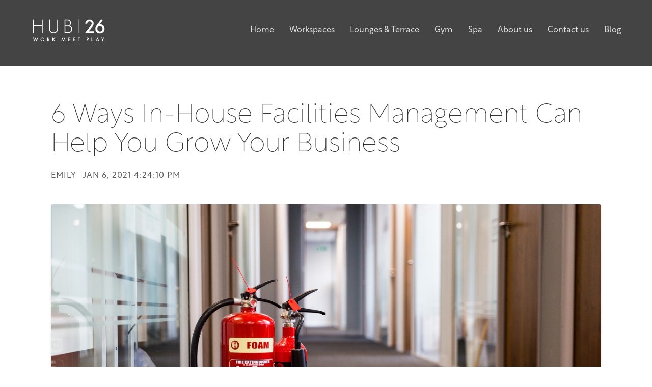

--- FILE ---
content_type: text/html; charset=UTF-8
request_url: https://www.hub26.uk/blog/6-ways-in-house-facilities-management-can-help-you-grow-your-business
body_size: 12122
content:
<!doctype html><html lang="en-gb"><head>
    <meta charset="utf-8">
    <title>6 Ways In-House Facilities Management Can Help You Grow Your Business</title>
    <link rel="shortcut icon" href="https://www.hub26.uk/hubfs/hub26-favicon-128px-1.png">
    <meta name="description" content="Effective facilities management can help productivity at work. In this blogpost, we explain 6 benefits a business lifestyle centre like HUB26 provides.">
    
		
    <meta name="viewport" content="width=device-width, initial-scale=1">

    
    <meta property="og:description" content="Effective facilities management can help productivity at work. In this blogpost, we explain 6 benefits a business lifestyle centre like HUB26 provides.">
    <meta property="og:title" content="6 Ways In-House Facilities Management Can Help You Grow Your Business">
    <meta name="twitter:description" content="Effective facilities management can help productivity at work. In this blogpost, we explain 6 benefits a business lifestyle centre like HUB26 provides.">
    <meta name="twitter:title" content="6 Ways In-House Facilities Management Can Help You Grow Your Business">

    

    
    <style>
a.cta_button{-moz-box-sizing:content-box !important;-webkit-box-sizing:content-box !important;box-sizing:content-box !important;vertical-align:middle}.hs-breadcrumb-menu{list-style-type:none;margin:0px 0px 0px 0px;padding:0px 0px 0px 0px}.hs-breadcrumb-menu-item{float:left;padding:10px 0px 10px 10px}.hs-breadcrumb-menu-divider:before{content:'›';padding-left:10px}.hs-featured-image-link{border:0}.hs-featured-image{float:right;margin:0 0 20px 20px;max-width:50%}@media (max-width: 568px){.hs-featured-image{float:none;margin:0;width:100%;max-width:100%}}.hs-screen-reader-text{clip:rect(1px, 1px, 1px, 1px);height:1px;overflow:hidden;position:absolute !important;width:1px}
</style>

<link rel="stylesheet" href="https://www.hub26.uk/hubfs/hub_generated/template_assets/1/131328084642/1764062501090/template_main.min.css">
<link rel="stylesheet" href="https://www.hub26.uk/hubfs/hub_generated/module_assets/1/131329378822/1742511551844/module_Footer.min.css">
<link rel="stylesheet" href="https://cdnjs.cloudflare.com/ajax/libs/font-awesome/5.13.0/css/all.min.css">
<link rel="stylesheet" href="https://cdnjs.cloudflare.com/ajax/libs/slick-carousel/1.9.0/slick.min.css">
<link rel="stylesheet" href="https://cdnjs.cloudflare.com/ajax/libs/slick-carousel/1.9.0/slick-theme.min.css">
<link rel="stylesheet" href="https://cdnjs.cloudflare.com/ajax/libs/magnific-popup.js/1.1.0/magnific-popup.min.css">
<link rel="stylesheet" href="https://cdnjs.cloudflare.com/ajax/libs/hamburgers/1.1.3/hamburgers.min.css">
<link rel="stylesheet" href="https://cdnjs.cloudflare.com/ajax/libs/animate.css/4.1.0/animate.min.css">

  <style>
    
    
    
    
    
  </style>

<style>
  @font-face {
    font-family: "Roboto";
    font-weight: 900;
    font-style: normal;
    font-display: swap;
    src: url("/_hcms/googlefonts/Roboto/900.woff2") format("woff2"), url("/_hcms/googlefonts/Roboto/900.woff") format("woff");
  }
  @font-face {
    font-family: "Roboto";
    font-weight: 700;
    font-style: normal;
    font-display: swap;
    src: url("/_hcms/googlefonts/Roboto/700.woff2") format("woff2"), url("/_hcms/googlefonts/Roboto/700.woff") format("woff");
  }
  @font-face {
    font-family: "Roboto";
    font-weight: 400;
    font-style: normal;
    font-display: swap;
    src: url("/_hcms/googlefonts/Roboto/regular.woff2") format("woff2"), url("/_hcms/googlefonts/Roboto/regular.woff") format("woff");
  }
  @font-face {
    font-family: "Roboto";
    font-weight: 700;
    font-style: normal;
    font-display: swap;
    src: url("/_hcms/googlefonts/Roboto/700.woff2") format("woff2"), url("/_hcms/googlefonts/Roboto/700.woff") format("woff");
  }
</style>

    

    
<!--  Added by GoogleTagManager integration -->
<script>
var _hsp = window._hsp = window._hsp || [];
window.dataLayer = window.dataLayer || [];
function gtag(){dataLayer.push(arguments);}

var useGoogleConsentModeV2 = true;
var waitForUpdateMillis = 1000;



var hsLoadGtm = function loadGtm() {
    if(window._hsGtmLoadOnce) {
      return;
    }

    if (useGoogleConsentModeV2) {

      gtag('set','developer_id.dZTQ1Zm',true);

      gtag('consent', 'default', {
      'ad_storage': 'denied',
      'analytics_storage': 'denied',
      'ad_user_data': 'denied',
      'ad_personalization': 'denied',
      'wait_for_update': waitForUpdateMillis
      });

      _hsp.push(['useGoogleConsentModeV2'])
    }

    (function(w,d,s,l,i){w[l]=w[l]||[];w[l].push({'gtm.start':
    new Date().getTime(),event:'gtm.js'});var f=d.getElementsByTagName(s)[0],
    j=d.createElement(s),dl=l!='dataLayer'?'&l='+l:'';j.async=true;j.src=
    'https://www.googletagmanager.com/gtm.js?id='+i+dl;f.parentNode.insertBefore(j,f);
    })(window,document,'script','dataLayer','GTM-TLHHC622');

    window._hsGtmLoadOnce = true;
};

_hsp.push(['addPrivacyConsentListener', function(consent){
  if(consent.allowed || (consent.categories && consent.categories.analytics)){
    hsLoadGtm();
  }
}]);

</script>

<!-- /Added by GoogleTagManager integration -->


<meta name="facebook-domain-verification" content="woled5vmvr9jn0f3e689iiaaiuna80">
<link rel="amphtml" href="https://www.hub26.uk/blog/6-ways-in-house-facilities-management-can-help-you-grow-your-business?hs_amp=true">

<meta property="og:image" content="https://www.hub26.uk/hubfs/14.10.2020-compliance-2%20copy.jpg">
<meta property="og:image:width" content="2500">
<meta property="og:image:height" content="1458">

<meta name="twitter:image" content="https://www.hub26.uk/hubfs/14.10.2020-compliance-2%20copy.jpg">


<meta property="og:url" content="https://www.hub26.uk/blog/6-ways-in-house-facilities-management-can-help-you-grow-your-business">
<meta name="twitter:card" content="summary_large_image">

<link rel="canonical" href="https://www.hub26.uk/blog/6-ways-in-house-facilities-management-can-help-you-grow-your-business">

<meta property="og:type" content="article">
<link rel="alternate" type="application/rss+xml" href="https://www.hub26.uk/blog/rss.xml">
<meta name="twitter:domain" content="www.hub26.uk">

<meta http-equiv="content-language" content="en-gb">






  <meta name="generator" content="HubSpot"></head>
	
	
	
	
	
	
	
	
	
	
	
	
	
		
  <body class="atmc-body-header-transparent">
<!--  Added by GoogleTagManager integration -->
<noscript><iframe src="https://www.googletagmanager.com/ns.html?id=GTM-TLHHC622" height="0" width="0" style="display:none;visibility:hidden"></iframe></noscript>

<!-- /Added by GoogleTagManager integration -->

    <div class="body-wrapper   hs-content-id-39973452382 hs-blog-post hs-blog-id-30057447053">
		
			<div data-global-resource-path="Hub26 - Theme - 2023/templates/partials/header.html">
<header class="atmc-header atmc-header-transparent ">
	<div class="atmc-header_container">

		<!-- Logo -->
		

		<div class="atmc-header_logo">
			
				<a href="https://www.hub26.uk" class="atmc-header_logo_white">
					
						
						
							
						
						<img src="https://www.hub26.uk/hubfs/Hub26%20-%20Logos/Hub26%20-%20New/Hub26-Full-White.svg" alt="Hub26-Full-White" width="100%" style="max-width: 150px; max-height: 150px">
					
			  </a>
			
			<a href="https://www.hub26.uk" class="atmc-header_logo_dark">
				
					
					
						
					
					<img src="https://www.hub26.uk/hubfs/Hub26%20-%20Logos/Hub26%20-%20New/Hub26-Full-Grey.svg" alt="Hub26-Full-Grey" width="100%" style="max-width: 150px; max-height: 150px">
				
			</a>
		</div>



    
		
		
			<!-- Menu -->
			<div class="atmc-header_menu-wrapper">
				<div class="atmc-header_navigation">
      		


	<div class="atmc-header_menu ">
		<div id="hs_menu_wrapper_header-menu_" class="hs-menu-wrapper active-branch flyouts hs-menu-flow-horizontal" role="navigation" data-sitemap-name="default" data-menu-id="133735826689" aria-label="Navigation Menu">
 <ul role="menu">
  <li class="hs-menu-item hs-menu-depth-1" role="none"><a href="https://www.hub26.uk" role="menuitem">Home</a></li>
  <li class="hs-menu-item hs-menu-depth-1 hs-item-has-children" role="none"><a href="https://www.hub26.uk/workspaces" aria-haspopup="true" aria-expanded="false" role="menuitem">Workspaces</a>
   <ul role="menu" class="hs-menu-children-wrapper">
    <li class="hs-menu-item hs-menu-depth-2" role="none"><a href="https://www.hub26.uk/office-promotion" role="menuitem">Current Office Deal</a></li>
    <li class="hs-menu-item hs-menu-depth-2" role="none"><a href="https://www.hub26.uk/offices" role="menuitem">Offices</a></li>
    <li class="hs-menu-item hs-menu-depth-2" role="none"><a href="https://www.hub26.uk/coworking" role="menuitem">Coworking</a></li>
    <li class="hs-menu-item hs-menu-depth-2" role="none"><a href="https://www.hub26.uk/meeting-rooms" role="menuitem">Meeting Rooms</a></li>
   </ul></li>
  <li class="hs-menu-item hs-menu-depth-1 hs-item-has-children" role="none"><a href="https://www.hub26.uk/lounge-terrace" aria-haspopup="true" aria-expanded="false" role="menuitem">Lounges &amp; Terrace</a>
   <ul role="menu" class="hs-menu-children-wrapper">
    <li class="hs-menu-item hs-menu-depth-2" role="none"><a href="https://hub26-events.square.site/" role="menuitem">Upcoming events</a></li>
    <li class="hs-menu-item hs-menu-depth-2" role="none"><a href="https://www.hub26.uk/events-functions" role="menuitem">Events &amp; Functions</a></li>
   </ul></li>
  <li class="hs-menu-item hs-menu-depth-1 hs-item-has-children" role="none"><a href="https://www.hub26.uk/fit26" aria-haspopup="true" aria-expanded="false" role="menuitem">Gym</a>
   <ul role="menu" class="hs-menu-children-wrapper">
    <li class="hs-menu-item hs-menu-depth-2" role="none"><a href="https://www.hub26.uk/fit26-body-transformation" role="menuitem">6 Week Transformation course </a></li>
    <li class="hs-menu-item hs-menu-depth-2" role="none"><a href="https://www.hub26.uk/studio-classes" role="menuitem">Studio Classes</a></li>
    <li class="hs-menu-item hs-menu-depth-2" role="none"><a href="https://www.hub26.uk/fit26-hyrox" role="menuitem">HYROX at FIT26</a></li>
    <li class="hs-menu-item hs-menu-depth-2" role="none"><a href="https://www.hub26.uk/fit26-memberships-1" role="menuitem">Memberships</a></li>
   </ul></li>
  <li class="hs-menu-item hs-menu-depth-1 hs-item-has-children" role="none"><a href="https://www.hub26.uk/spa" aria-haspopup="true" aria-expanded="false" role="menuitem">Spa</a>
   <ul role="menu" class="hs-menu-children-wrapper">
    <li class="hs-menu-item hs-menu-depth-2" role="none"><a href="https://www.hub26.uk/spa-treatments-packages" role="menuitem">Treatments &amp; Packages</a></li>
    <li class="hs-menu-item hs-menu-depth-2" role="none"><a href="https://www.hub26.uk/the-spa-training-academy" role="menuitem">The Spa Training Academy</a></li>
    <li class="hs-menu-item hs-menu-depth-2" role="none"><a href="https://www.hub26.uk/fit26-memberships-1" role="menuitem">Memberships</a></li>
   </ul></li>
  <li class="hs-menu-item hs-menu-depth-1" role="none"><a href="https://www.hub26.uk/about" role="menuitem">About us</a></li>
  <li class="hs-menu-item hs-menu-depth-1" role="none"><a href="https://www.hub26.uk/contact" role="menuitem">Contact us</a></li>
  <li class="hs-menu-item hs-menu-depth-1" role="none"><a href="https://www.hub26.uk/blog" role="menuitem">Blog</a></li>
 </ul>
</div>
	</div>

          
				</div>
			</div>
		
		

			
	
			</div>

		
	</header></div>
</div>
			
			

      
<div class="atmc-blog-template-01">
	<div id="hs_cos_wrapper_module_163854109860510" class="hs_cos_wrapper hs_cos_wrapper_widget hs_cos_wrapper_type_module" style="" data-hs-cos-general-type="widget" data-hs-cos-type="module"><div id="" class="atmc-hero-02 atmc-hero text- module_163854109860510   " style="background-color:#444444;">
  <div class="atmc-container">
    <div class="row-fluid">
      <div class="span12 text-left text-white">
     
      </div>
    </div>
  </div>
</div>



</div>

	<div class="dnd-section">
		<div class="atmc-container atmc-container-s">
			
      <!-- Post Header -->
			<div class="mb-12">
				<h1><span id="hs_cos_wrapper_name" class="hs_cos_wrapper hs_cos_wrapper_meta_field hs_cos_wrapper_type_text" style="" data-hs-cos-general-type="meta_field" data-hs-cos-type="text">6 Ways In-House Facilities Management Can Help You Grow Your Business</span></h1>
				<div class="atmc-blog-post_meta atmc-cap mb-6">
					
						<a href="https://www.hub26.uk/blog/author/emily">
							Emily
						</a>
					
					<div class="atmc-blog-psot_timestamp">
						Jan 6, 2021 4:24:10 PM
					</div>
				</div>
				<div class="atmc-blog-post_intro atmc-intro mb-8">
					
				</div>
			</div>
		</div>
		
			
		<div class="atmc-container atmc-container-s">
      <!-- Post Image -->
			<div class="atmc-blog-post_image mb-12">
				<img src="https://www.hub26.uk/hubfs/14.10.2020-compliance-2%20copy.jpg" class="rounded shadow-md" width="100%" alt="">
			</div>
		</div>
		
			
		<div class="atmc-container atmc-container-s">
      <!-- Post Body -->
			<div class="atmc-blog-post">
			  <div id="" class="atmc-social-links-01 text-left blog-share ">
	
	<div class="inline-flex items-center ds:flex-row">
		
		
			
				<div class="atmc-social-01-wrapper sr-invisible fadeInBottom">
					<a class="atmc-social atmc-social-01 bg-primary fill-primary  atmc-hover-translateY" href="https://www.facebook.com/sharer/sharer.php?u=https://www.hub26.uk/blog/6-ways-in-house-facilities-management-can-help-you-grow-your-business" target="_blank">
						<svg version="1.0" xmlns="http://www.w3.org/2000/svg" viewbox="0 0 264 512" aria-hidden="true"><g id="facebook-f1_layer"><path d="M76.7 512V283H0v-91h76.7v-71.7C76.7 42.4 124.3 0 193.8 0c33.3 0 61.9 2.5 70.2 3.6V85h-48.2c-37.8 0-45.1 18-45.1 44.3V192H256l-11.7 91h-73.6v229" /></g></svg>
					</a>
				</div>
			
			
				<div class="atmc-social-01-wrapper sr-invisible fadeInBottom">
					<a class="atmc-social atmc-social-01 bg-primary fill-primary  atmc-hover-translateY" href="https://twitter.com/intent/tweet?url=&amp;text=https://www.hub26.uk/blog/6-ways-in-house-facilities-management-can-help-you-grow-your-business" target="_blank">
						<svg version="1.0" xmlns="http://www.w3.org/2000/svg" viewbox="0 0 512 512" aria-hidden="true"><g id="twitter2_layer"><path d="M459.37 151.716c.325 4.548.325 9.097.325 13.645 0 138.72-105.583 298.558-298.558 298.558-59.452 0-114.68-17.219-161.137-47.106 8.447.974 16.568 1.299 25.34 1.299 49.055 0 94.213-16.568 130.274-44.832-46.132-.975-84.792-31.188-98.112-72.772 6.498.974 12.995 1.624 19.818 1.624 9.421 0 18.843-1.3 27.614-3.573-48.081-9.747-84.143-51.98-84.143-102.985v-1.299c13.969 7.797 30.214 12.67 47.431 13.319-28.264-18.843-46.781-51.005-46.781-87.391 0-19.492 5.197-37.36 14.294-52.954 51.655 63.675 129.3 105.258 216.365 109.807-1.624-7.797-2.599-15.918-2.599-24.04 0-57.828 46.782-104.934 104.934-104.934 30.213 0 57.502 12.67 76.67 33.137 23.715-4.548 46.456-13.32 66.599-25.34-7.798 24.366-24.366 44.833-46.132 57.827 21.117-2.273 41.584-8.122 60.426-16.243-14.292 20.791-32.161 39.308-52.628 54.253z" /></g></svg>
					</a>
				</div>
			
			
				<div class="atmc-social-01-wrapper sr-invisible fadeInBottom">
					<a class="atmc-social atmc-social-01 bg-primary fill-primary  atmc-hover-translateY" href="https://pinterest.com/pin/create/button/?url=https://www.hub26.uk/blog/6-ways-in-house-facilities-management-can-help-you-grow-your-business" target="_blank">
						<svg version="1.0" xmlns="http://www.w3.org/2000/svg" viewbox="0 0 496 512" aria-hidden="true"><g id="pinterest3_layer"><path d="M496 256c0 137-111 248-248 248-25.6 0-50.2-3.9-73.4-11.1 10.1-16.5 25.2-43.5 30.8-65 3-11.6 15.4-59 15.4-59 8.1 15.4 31.7 28.5 56.8 28.5 74.8 0 128.7-68.8 128.7-154.3 0-81.9-66.9-143.2-152.9-143.2-107 0-163.9 71.8-163.9 150.1 0 36.4 19.4 81.7 50.3 96.1 4.7 2.2 7.2 1.2 8.3-3.3.8-3.4 5-20.3 6.9-28.1.6-2.5.3-4.7-1.7-7.1-10.1-12.5-18.3-35.3-18.3-56.6 0-54.7 41.4-107.6 112-107.6 60.9 0 103.6 41.5 103.6 100.9 0 67.1-33.9 113.6-78 113.6-24.3 0-42.6-20.1-36.7-44.8 7-29.5 20.5-61.3 20.5-82.6 0-19-10.2-34.9-31.4-34.9-24.9 0-44.9 25.7-44.9 60.2 0 22 7.4 36.8 7.4 36.8s-24.5 103.8-29 123.2c-5 21.4-3 51.6-.9 71.2C65.4 450.9 0 361.1 0 256 0 119 111 8 248 8s248 111 248 248z" /></g></svg>
					</a>
				</div>
			
			
				<div class="atmc-social-01-wrapper sr-invisible fadeInBottom">
					<a class="atmc-social atmc-social-01 bg-primary fill-primary  atmc-hover-translateY" href="https://www.linkedin.com/shareArticle?mini=true&amp;url=https://www.hub26.uk/blog/6-ways-in-house-facilities-management-can-help-you-grow-your-business" target="_blank">
						<svg version="1.0" xmlns="http://www.w3.org/2000/svg" viewbox="0 0 448 512" aria-hidden="true"><g id="linkedin-in4_layer"><path d="M100.3 480H7.4V180.9h92.9V480zM53.8 140.1C24.1 140.1 0 115.5 0 85.8 0 56.1 24.1 32 53.8 32c29.7 0 53.8 24.1 53.8 53.8 0 29.7-24.1 54.3-53.8 54.3zM448 480h-92.7V334.4c0-34.7-.7-79.2-48.3-79.2-48.3 0-55.7 37.7-55.7 76.7V480h-92.8V180.9h89.1v40.8h1.3c12.4-23.5 42.7-48.3 87.9-48.3 94 0 111.3 61.9 111.3 142.3V480z" /></g></svg>
					</a>
				</div>
			
		
		
	</div>
	
</div>
				
				<div class="atmc-blog-post_body mt-8">
					<span id="hs_cos_wrapper_post_body" class="hs_cos_wrapper hs_cos_wrapper_meta_field hs_cos_wrapper_type_rich_text" style="" data-hs-cos-general-type="meta_field" data-hs-cos-type="rich_text"><p style="font-size: 14px;"><strong><span style="color: #444444;">Many businesses now recognise the importance of facilities management and how properly managed resources can help businesses to operate more effectively and efficiently. As an employer you must ensure that your employees are working from somewhere that’s safe, comfortable, efficient, and functional.</span></strong></p>
<p><!--more--></p>
<p style="font-size: 14px;"><span style="color: #444444;">There’s overwhelming&nbsp;</span><span style="color: #444444;"><a href="https://maxmigold.com.ng/how-to-boost-workplace-productivity-as-a-facility-manager/"><span style="color: #00a6cf; text-decoration: none;">evidence</span></a>&nbsp;</span><span style="color: #444444;">to support the notion that the health, wellbeing and productivity of your staff is significantly affected by the place they work from and how it is maintained.&nbsp;</span><span style="color: #444444;"><a href="https://workplaceinsight.net/facilities-management-plays-key-role-in-staff-productivity-and-wellbeing/"><span style="color: #00a6cf; text-decoration: none;">61%</span></a>&nbsp;</span><span style="color: #444444;">of employers claim that working from a building that manages their facilities has made a positive effect on their employees as well as helping them to grow their businesses through employee productivity.</span></p>
<p style="font-size: 14px;"><span style="color: #444444;">Facilities Management covers such a wide variety of areas, such as cleaning, health and safety, heating, and ventilation as well as office management, meaning it’s vital to the overall success of any business. When working in a business lifestyle centre that manages your facilities you can be certain that your employees are working from an environment with the highest standards.&nbsp;</span></p>
<p><img src="https://www.hub26.uk/hs-fs/hubfs/facilites%20management%20happy%20office.jpg?width=600&amp;name=facilites%20management%20happy%20office.jpg" alt="facilites management happy office" width="600" style="width: 600px; display: block; margin: 0px auto;" srcset="https://www.hub26.uk/hs-fs/hubfs/facilites%20management%20happy%20office.jpg?width=300&amp;name=facilites%20management%20happy%20office.jpg 300w, https://www.hub26.uk/hs-fs/hubfs/facilites%20management%20happy%20office.jpg?width=600&amp;name=facilites%20management%20happy%20office.jpg 600w, https://www.hub26.uk/hs-fs/hubfs/facilites%20management%20happy%20office.jpg?width=900&amp;name=facilites%20management%20happy%20office.jpg 900w, https://www.hub26.uk/hs-fs/hubfs/facilites%20management%20happy%20office.jpg?width=1200&amp;name=facilites%20management%20happy%20office.jpg 1200w, https://www.hub26.uk/hs-fs/hubfs/facilites%20management%20happy%20office.jpg?width=1500&amp;name=facilites%20management%20happy%20office.jpg 1500w, https://www.hub26.uk/hs-fs/hubfs/facilites%20management%20happy%20office.jpg?width=1800&amp;name=facilites%20management%20happy%20office.jpg 1800w" sizes="(max-width: 600px) 100vw, 600px"></p>
<p style="font-size: 14px;"><span style="color: #444444;">At&nbsp;</span><span style="color: #444444;"><a href="https://www.hub26.uk/"><span style="color: #00a6cf; text-decoration: none;">HUB26</span></a>&nbsp;</span><span style="color: #444444;">we realise effective facilities management can contribute significantly to improving productivity in the workplace and that’s why we manage and maintain all facilities on-site. One of the greatest strengths of our unique offering is that we take away the headaches, leaving you free from distractions, to concentrate on what you do best - growing your business.</span></p>
<p>&nbsp;</p>
<h4 style="text-align: center;">Thinking about a new office?</h4>
<h4 style="text-align: center;">Get a month for FREE! To find out more about HUB26</h4>
<p><!--HubSpot Call-to-Action Code --><span class="hs-cta-wrapper" id="hs-cta-wrapper-24f552fc-7f6c-477d-a4bc-79dd60d64db9"><span class="hs-cta-node hs-cta-24f552fc-7f6c-477d-a4bc-79dd60d64db9" id="hs-cta-24f552fc-7f6c-477d-a4bc-79dd60d64db9"><!--[if lte IE 8]><div id="hs-cta-ie-element"></div><![endif]--><a href="https://cta-redirect.hubspot.com/cta/redirect/7843632/24f552fc-7f6c-477d-a4bc-79dd60d64db9"><img class="hs-cta-img" id="hs-cta-img-24f552fc-7f6c-477d-a4bc-79dd60d64db9" style="border-width:0px;margin: 0 auto; display: block; margin-top: 20px; margin-bottom: 20px" src="https://no-cache.hubspot.com/cta/default/7843632/24f552fc-7f6c-477d-a4bc-79dd60d64db9.png" alt="CLICK HERE" align="middle"></a></span><script charset="utf-8" src="/hs/cta/cta/current.js"></script><script type="text/javascript"> hbspt.cta._relativeUrls=true;hbspt.cta.load(7843632, '24f552fc-7f6c-477d-a4bc-79dd60d64db9', {"useNewLoader":"true","region":"na1"}); </script></span><!-- end HubSpot Call-to-Action Code --></p>
<p>&nbsp;</p>
<p style="font-size: 14px;"><span style="color: #444444;">In this post, we explain 6 benefits of working from a business centre that manages and maintains all facilities on-site.</span></p>
<h4>Here’s what we’ll cover:</h4>
<ol>
<li><a href="#one" rel="noopener">Business growth</a></li>
<li><a href="#two" rel="noopener">Productivity</a></li>
<li><a href="#three" rel="noopener">Cost-effective</a></li>
<li><a href="#four" rel="noopener">Reduce stress and pressure</a></li>
<li><a href="#five" rel="noopener">Improved working environment</a></li>
<li><a href="#six" rel="noopener">Health and safety</a></li>
</ol>
<p>&nbsp;</p>
<p>Concentrating on business growth is crucial for your next step as a business, so we’ll focus on this benefit first…</p>
<a id="one" data-hs-anchor="true"></a>
<h4>1. Business growth</h4>
<p><span style="font-size: 14px; color: #444444;">We recognise that for you to focus on making sure your business is successful, you need to know that your company is not at risk from mismanagement. Likewise, we realise that you need the working day to concentrate on work-related tasks and to not be distracted with sorting out issues like WiFi hiccups or filling up the coffee pot.</span></p>
<p><span style="font-size: 14px; color: #444444;">When you work from a business centre that manages facilities effectively, you’re left free from distractions and able to concentrate on what you do best, and ready to take your business to another level. </span></p>
<p>&nbsp;</p>
<h4 style="text-align: center;">To find out more about HUB26’s members only lounge, CLUB26</h4>
<h4 style="text-align: center;"><!--HubSpot Call-to-Action Code --><span class="hs-cta-wrapper" id="hs-cta-wrapper-094da2c6-f4da-474b-9176-959ab45698bc"><span class="hs-cta-node hs-cta-094da2c6-f4da-474b-9176-959ab45698bc" id="hs-cta-094da2c6-f4da-474b-9176-959ab45698bc"><!--[if lte IE 8]><div id="hs-cta-ie-element"></div><![endif]--><a href="https://cta-redirect.hubspot.com/cta/redirect/7843632/094da2c6-f4da-474b-9176-959ab45698bc" target="_blank" rel="noopener"><img class="hs-cta-img" id="hs-cta-img-094da2c6-f4da-474b-9176-959ab45698bc" style="border-width:0px;" src="https://no-cache.hubspot.com/cta/default/7843632/094da2c6-f4da-474b-9176-959ab45698bc.png" alt="CLICK HERE"></a></span><script charset="utf-8" src="/hs/cta/cta/current.js"></script><script type="text/javascript"> hbspt.cta._relativeUrls=true;hbspt.cta.load(7843632, '094da2c6-f4da-474b-9176-959ab45698bc', {"useNewLoader":"true","region":"na1"}); </script></span><!-- end HubSpot Call-to-Action Code --></h4>
<p>&nbsp;</p>
<a id="two" data-hs-anchor="true"></a>
<h4>2. Productivity</h4>
<p><span style="font-size: 14px; color: #444444;">There’s a&nbsp;</span><span style="font-size: 14px; color: #00a6cf;"><a href="https://www.coor.com/news-and-media/articles/2020/facility-management-how-better-facilities-can-improve-employee-productivity/"><span style="color: #00a6cf; text-decoration: none;">significant</span></a>&nbsp;</span><span style="font-size: 14px; color: #444444;">relationship between Facilities Management and employee productivity. Having well-maintained facilities such as conference equipment, on-site services and fast unlimited WiFi can help employees stay engaged and can also create a productive working environment.</span></p>
<p><span style="font-size: 14px; color: #444444;">When facilities are managed by your business centre, the concerns of the building such as the security, reception, connectivity or stocking up on tea bags, time isn’t detracted from your working day. Working in an office that has its facilities managed by the complex has been shown to improve efficiency in day to day tasks done by employees by</span><span style="font-size: 14px; color: #00a6cf;">&nbsp;<a href="https://workplaceinsight.net/facilities-management-plays-key-role-in-staff-productivity-and-wellbeing/"><span style="color: #00a6cf; text-decoration: none;">22%</span></a></span><span style="font-size: 14px; color: #444444;">.</span></p>
<p><span style="font-size: 14px; color: #444444;">If you find a suitable office space to rent in a business centre anything like ours, your staff will be able to focus on their job and leave facilities management to the team, who keep the building in tip-top shape. In the unlikely event of a fault occurring, at HUB26 we quickly find solutions to correct it and prevent this from impacting your productivity. Likewise, we will sort out regular maintenance checks to ensure that your employees are using facilities that are in premium condition. This means that your employees can stay completely focused on their work instead of getting side-tracked and distracted with faulty or broken-down equipment.</span></p>
<p>&nbsp;</p>
<p><img src="https://www.hub26.uk/hs-fs/hubfs/hub26_15.02.2018-4.jpg?width=600&amp;name=hub26_15.02.2018-4.jpg" alt="hub26_15.02.2018-4" width="600" style="width: 600px; display: block; margin: 0px auto;" srcset="https://www.hub26.uk/hs-fs/hubfs/hub26_15.02.2018-4.jpg?width=300&amp;name=hub26_15.02.2018-4.jpg 300w, https://www.hub26.uk/hs-fs/hubfs/hub26_15.02.2018-4.jpg?width=600&amp;name=hub26_15.02.2018-4.jpg 600w, https://www.hub26.uk/hs-fs/hubfs/hub26_15.02.2018-4.jpg?width=900&amp;name=hub26_15.02.2018-4.jpg 900w, https://www.hub26.uk/hs-fs/hubfs/hub26_15.02.2018-4.jpg?width=1200&amp;name=hub26_15.02.2018-4.jpg 1200w, https://www.hub26.uk/hs-fs/hubfs/hub26_15.02.2018-4.jpg?width=1500&amp;name=hub26_15.02.2018-4.jpg 1500w, https://www.hub26.uk/hs-fs/hubfs/hub26_15.02.2018-4.jpg?width=1800&amp;name=hub26_15.02.2018-4.jpg 1800w" sizes="(max-width: 600px) 100vw, 600px"></p>
<p>&nbsp;</p>
<a id="three" data-hs-anchor="true"></a>
<h4>3. Cost-effective</h4>
<p><span style="font-size: 14px;"><span style="color: #444444;">Facilities account for a significant amount of companies’ operational expenses and usually make up the second-highest cost after staff. So it’s no surprise that ongoing monthly costs of keeping a business open can majorly eat into your budget, for example, electricity bills can cost your business up to</span><span style="color: #00a6cf;">&nbsp;<a href="https://www.businessenergy.com/business-electricity/"><span style="color: #00a6cf; text-decoration: none;">£3,061 per year</span></a>&nbsp;</span><span style="color: #444444;">alone.</span></span></p>
<p><span style="font-size: 14px; color: #444444;">When facilities and maintenance fees are included in your total monthly office rental price, working in an office becomes an affordable reality, especially for small and start-up businesses. </span></p>
<p>&nbsp;</p>
<a id="four" data-hs-anchor="true"></a>
<h4>4. Reduce stress and pressure</h4>
<p><span style="font-size: 14px;"><span style="color: #444444;">A staggering&nbsp;</span><span style="color: #00a6cf;"><a href="https://www.perkbox.com/uk/resources/library/2020-workplace-stress-survey#:~:text=in%20the%20UK%3F-,In%202020%2C%20of%20British%20adults%20in%20employment%20%E2%80%93%20a%20staggering%2079,stress%20is%20on%20the%20rise."><span style="color: #00a6cf; text-decoration: none;">79%</span></a>&nbsp;</span><span style="color: #444444;">of employees commonly face work-related stress. When you’re the owner of a business, we understand that the extra responsibilities of sorting facilities out in the workplace can easily contribute towards this stress.</span></span></p>
<p><span style="font-size: 14px;"><span style="color: #00a6cf;"><a href="https://workplaceinsight.net/facilities-management-plays-key-role-in-staff-productivity-and-wellbeing/"><span style="color: #00a6cf; text-decoration: none;">Research</span></a>&nbsp;</span><span style="color: #444444;">highlights that when the responsibility of managing facilities is handled by a business centre, the wellbeing and health of employees is improved by 22%. </span></span></p>
<p>&nbsp;</p>
<a id="five" data-hs-anchor="true"></a>
<h4>5. Improved working environment</h4>
<p style="font-size: 14px;"><span style="color: #444444;">On average, an employee will spend a total of&nbsp;</span><span style="color: #444444;"><a href="https://www.accountancyage.com/2018/10/02/how-long-does-the-average-uk-employee-spend-at-work/"><span style="color: #00a6cf; text-decoration: none;">3,515 full days</span></a>&nbsp;</span><span style="color: #444444;">at work throughout their lifetime, so the space in which we work has a significant impact on our well-being and mental health.</span></p>
<p style="font-size: 14px;"><span style="color: #444444;">The building that your employees work from should be well-maintained with fully functional services to create a better and more positive working environment for your staff. Their workspace should be clean, be of a reasonable temperature, have good ventilation, suitable lighting and be spacious. </span></p>
<p style="font-size: 14px;"><span style="color: #444444;"><a href="https://www.gccfm.com/tips-news/how-a-clean-office-boosts-your-workforce-productivity/#:~:text=Most%20recently%2C%20a%20study%20by,work%20in%20a%20cleaner%20environment."><span style="color: #00a6cf; text-decoration: none;">94%</span></a>&nbsp;</span><span style="color: #444444;">of employees claim that they feel more productive in a clean workspace and&nbsp;</span><span style="color: #444444;"><a href="https://www.gccfm.com/tips-news/how-a-clean-office-boosts-your-workforce-productivity/#:~:text=Most%20recently%2C%20a%20study%20by,work%20in%20a%20cleaner%20environment."><span style="color: #00a6cf; text-decoration: none;">77%</span></a>&nbsp;</span><span style="color: #444444;">produce a higher quality of work in a cleaner environment. So at HUB26 we ensure that all common areas and resident’s offices are deep cleaned daily by our in-house residents and cleaning specialists</span><span style="color: #444444;">&nbsp;<a href="https://www.brightfmgroup.com/"><span style="color: #00a6cf; text-decoration: none;">Bright FM Group</span></a></span><span style="color: #444444;">, to ensure our building is a safe place to work.</span></p>
<p style="font-size: 14px;"><span style="color: #444444;">Employees who have efficient and suitable workspaces are generally more motivated. If your employees feel as though their workplace supports them at work and the facilities are well maintained, they become more comfortable and engaged. On average, engaged employees are&nbsp;</span><span style="color: #444444;"><a href="https://www.quantumworkplace.com/future-of-work/14-benefits-of-employee-engagement-backed-by-research"><span style="color: #00a6cf; text-decoration: none;">17%</span></a>&nbsp;</span><span style="color: #444444;">more productive so this is essential to heighten business profitability.</span></p>
<p><img src="https://www.hub26.uk/hs-fs/hubfs/HUB26%20-%20New%20Images%20Compressed/hub26%20lp%20header%20meet%20at%20hub26%201-6.jpg?width=600&amp;name=hub26%20lp%20header%20meet%20at%20hub26%201-6.jpg" alt="hub26 lp header meet at hub26 1-6" width="600" style="width: 600px; display: block; margin: 0px auto;" srcset="https://www.hub26.uk/hs-fs/hubfs/HUB26%20-%20New%20Images%20Compressed/hub26%20lp%20header%20meet%20at%20hub26%201-6.jpg?width=300&amp;name=hub26%20lp%20header%20meet%20at%20hub26%201-6.jpg 300w, https://www.hub26.uk/hs-fs/hubfs/HUB26%20-%20New%20Images%20Compressed/hub26%20lp%20header%20meet%20at%20hub26%201-6.jpg?width=600&amp;name=hub26%20lp%20header%20meet%20at%20hub26%201-6.jpg 600w, https://www.hub26.uk/hs-fs/hubfs/HUB26%20-%20New%20Images%20Compressed/hub26%20lp%20header%20meet%20at%20hub26%201-6.jpg?width=900&amp;name=hub26%20lp%20header%20meet%20at%20hub26%201-6.jpg 900w, https://www.hub26.uk/hs-fs/hubfs/HUB26%20-%20New%20Images%20Compressed/hub26%20lp%20header%20meet%20at%20hub26%201-6.jpg?width=1200&amp;name=hub26%20lp%20header%20meet%20at%20hub26%201-6.jpg 1200w, https://www.hub26.uk/hs-fs/hubfs/HUB26%20-%20New%20Images%20Compressed/hub26%20lp%20header%20meet%20at%20hub26%201-6.jpg?width=1500&amp;name=hub26%20lp%20header%20meet%20at%20hub26%201-6.jpg 1500w, https://www.hub26.uk/hs-fs/hubfs/HUB26%20-%20New%20Images%20Compressed/hub26%20lp%20header%20meet%20at%20hub26%201-6.jpg?width=1800&amp;name=hub26%20lp%20header%20meet%20at%20hub26%201-6.jpg 1800w" sizes="(max-width: 600px) 100vw, 600px"></p>
<p>&nbsp;</p>
<a id="six" data-hs-anchor="true"></a>
<h4>6. Health and safety</h4>
<p style="font-size: 14px;"><span style="color: #444444;">As an employer, you need to be confident that the building in which you operate from meets the necessary health and safety standards and all legal requirements. </span></p>
<p style="font-size: 14px;"><span style="color: #444444;">At HUB26 our staff ensure that residents are working from a business lifestyle centre with the highest standards of health and safety, with the consideration of security systems such as alarms, access control, CCTV, and fire systems. Maintenance, services, and risk assessments of all facilities are carried out by HUB26 staff to reduce the risks of workplace hazards; therefore, you don’t have to worry about anything other than the next step for your business’ growth.</span></p>
<p>&nbsp;</p>
<h4>Final words from HUB26</h4>
<p><span style="font-size: 10px; color: #444444;"><span style="font-size: 14px;">We realise that a well-maintained workplace with managed facilities can help your employees and your business reach their highest potential. That’s why we take away the headaches, leaving you free from distractions and able to concentrate on what you do best, growing your business.</span>&nbsp;</span></p>
<p>&nbsp;</p>
<h4 style="text-align: center;">Find out more about why an office is essential for your business' growth <!--HubSpot Call-to-Action Code --><span class="hs-cta-wrapper" id="hs-cta-wrapper-75e3ab8a-c631-4d31-99ff-5df98bc5db45"><span class="hs-cta-node hs-cta-75e3ab8a-c631-4d31-99ff-5df98bc5db45" id="hs-cta-75e3ab8a-c631-4d31-99ff-5df98bc5db45"><!--[if lte IE 8]><div id="hs-cta-ie-element"></div><![endif]--><a href="https://cta-redirect.hubspot.com/cta/redirect/7843632/75e3ab8a-c631-4d31-99ff-5df98bc5db45" target="_blank" rel="noopener"><img class="hs-cta-img" id="hs-cta-img-75e3ab8a-c631-4d31-99ff-5df98bc5db45" style="border-width:0px;" src="https://no-cache.hubspot.com/cta/default/7843632/75e3ab8a-c631-4d31-99ff-5df98bc5db45.png" alt="CLICK HERE"></a></span><script charset="utf-8" src="/hs/cta/cta/current.js"></script><script type="text/javascript"> hbspt.cta._relativeUrls=true;hbspt.cta.load(7843632, '75e3ab8a-c631-4d31-99ff-5df98bc5db45', {"useNewLoader":"true","region":"na1"}); </script></span><!-- end HubSpot Call-to-Action Code --></h4></span>
				</div>
				
			</div>
		</div>
	</div>
	
	
	
	
	

	
	<div class="dnd-section bg-light">
		<div class="atmc-container atmc-container-s">
			<div class="atmc-blog-recent-posts">
				<div class="atmc-content-wrapper">
					<h2 class="mb-8">Related Posts</h2>
					<div class="atmc-blog-recent-posts_list atmc-grid atmc-grid-3col">
						
  
		<a href="https://www.hub26.uk/blog/your-work-environment-might-be-harming-your-business-7-reasons-why" class="atmc-blog-recent-posts_post atmc-grid-col">
			<label class="atmc-cap">Dec 8, 2020 4:26:05 PM</label>
			<h3 class="atmc-blog-recent-posts_title atmc-h4">Your Work Environment Might be Harming Your Business - 7 Reasons Why</h3>
		</a>
	

  
		<a href="https://www.hub26.uk/blog/the-perfect-spot-for-your-next-meeting-why-hub26-is-the-venue-for-you" class="atmc-blog-recent-posts_post atmc-grid-col">
			<label class="atmc-cap">Jan 27, 2025 10:15:00 AM</label>
			<h3 class="atmc-blog-recent-posts_title atmc-h4">The Perfect Spot for Your Next Meeting: Why HUB26 is the Venue for You</h3>
		</a>
	

  
		<a href="https://www.hub26.uk/blog/7-reasons-co-working-is-a-no-brainer" class="atmc-blog-recent-posts_post atmc-grid-col">
			<label class="atmc-cap">Dec 3, 2020 11:51:19 AM</label>
			<h3 class="atmc-blog-recent-posts_title atmc-h4">7 Reasons Co-working In a Business Lifestyle Centre Is a No-Brainer</h3>
		</a>
	


					</div>
				</div>
			</div>
		</div>
	</div>
		
</div>


      <div data-global-resource-path="Hub26 - Theme - 2023/templates/partials/footer.html"><footer class="footer atmc-parallax  " style="background-color:#EEEEEE;">
    
	 
    <div class="atmc-site-footer dnd-section">
      <div class="site-footer--content">
          <div class="span3 mb:text-center mb:mb-4">
            
            <div class="atmc-site-footer_logo mb-4">
              
              
              
              <img src="https://www.hub26.uk/hubfs/Hub26%20-%20Logos/Hub26%20-%20New/Hub26-Full-Grey.svg" alt="Hub26-Full-Grey" width="350" height="350">
              
            </div>
            
						
							<div class="atmc-sitefooter_about mb-8">
								<p><strong><span style="font-size: 16px; letter-spacing: 0.75px;">Scandinavia Mills,<br></span></strong><span style="font-size: 16px; letter-spacing: 0.75px;">Hunsworth Lane, Cleckheaton,<br>BD19 4LN</span><strong><span style="font-size: 16px; letter-spacing: 0.75px;"><br>Lawrence House,<br></span></strong><span style="font-size: 16px; letter-spacing: 0.75px;">Riverside Dr, </span><span style="font-size: 16px; letter-spacing: 0.75px;">Cleckheaton,<br>BD19 4DH<br><br><strong>Get in touch</strong><br></span><strong><span data-hs-icon-hubl="true" style="display: inline-block; fill: #333333;"><span id="hs_cos_wrapper_footer-module_" class="hs_cos_wrapper hs_cos_wrapper_widget hs_cos_wrapper_type_icon" style="" data-hs-cos-general-type="widget" data-hs-cos-type="icon"><svg version="1.0" xmlns="http://www.w3.org/2000/svg" viewbox="0 0 512 512" height="12" aria-hidden="true"><g id="Alternate Phone1_layer"><path d="M497.39 361.8l-112-48a24 24 0 0 0-28 6.9l-49.6 60.6A370.66 370.66 0 0 1 130.6 204.11l60.6-49.6a23.94 23.94 0 0 0 6.9-28l-48-112A24.16 24.16 0 0 0 122.6.61l-104 24A24 24 0 0 0 0 48c0 256.5 207.9 464 464 464a24 24 0 0 0 23.4-18.6l24-104a24.29 24.29 0 0 0-14.01-27.6z" /></g></svg></span></span> &nbsp;</strong><span style="font-size: 16px; letter-spacing: 0.75px;">01274 062000<br></span><span style="letter-spacing: 0.75px; font-size: 16px;"><strong><span data-hs-icon-hubl="true" style="display: inline-block; fill: #333333;"><span id="hs_cos_wrapper_footer-module_" class="hs_cos_wrapper hs_cos_wrapper_widget hs_cos_wrapper_type_icon" style="" data-hs-cos-general-type="widget" data-hs-cos-type="icon"><svg version="1.0" xmlns="http://www.w3.org/2000/svg" viewbox="0 0 512 512" height="12" aria-hidden="true"><g id="Envelope Open-text2_layer"><path d="M176 216h160c8.84 0 16-7.16 16-16v-16c0-8.84-7.16-16-16-16H176c-8.84 0-16 7.16-16 16v16c0 8.84 7.16 16 16 16zm-16 80c0 8.84 7.16 16 16 16h160c8.84 0 16-7.16 16-16v-16c0-8.84-7.16-16-16-16H176c-8.84 0-16 7.16-16 16v16zm96 121.13c-16.42 0-32.84-5.06-46.86-15.19L0 250.86V464c0 26.51 21.49 48 48 48h416c26.51 0 48-21.49 48-48V250.86L302.86 401.94c-14.02 10.12-30.44 15.19-46.86 15.19zm237.61-254.18c-8.85-6.94-17.24-13.47-29.61-22.81V96c0-26.51-21.49-48-48-48h-77.55c-3.04-2.2-5.87-4.26-9.04-6.56C312.6 29.17 279.2-.35 256 0c-23.2-.35-56.59 29.17-73.41 41.44-3.17 2.3-6 4.36-9.04 6.56H96c-26.51 0-48 21.49-48 48v44.14c-12.37 9.33-20.76 15.87-29.61 22.81A47.995 47.995 0 0 0 0 200.72v10.65l96 69.35V96h320v184.72l96-69.35v-10.65c0-14.74-6.78-28.67-18.39-37.77z" /></g></svg></span></span> &nbsp;</strong>info@hub26.uk</span></p>
							</div>
						
						
							<div class="atmc-sitefooter_social">
								<div class="social-links">
								
									
									
										<a href="https://www.facebook.com/hub26uk" class="social-links__icon" target="_blank" rel="nofollow">
											<span id="hs_cos_wrapper_footer-module_" class="hs_cos_wrapper hs_cos_wrapper_widget hs_cos_wrapper_type_icon" style="" data-hs-cos-general-type="widget" data-hs-cos-type="icon"><svg version="1.0" xmlns="http://www.w3.org/2000/svg" viewbox="0 0 264 512" aria-hidden="true"><g id="facebook-f3_layer"><path d="M76.7 512V283H0v-91h76.7v-71.7C76.7 42.4 124.3 0 193.8 0c33.3 0 61.9 2.5 70.2 3.6V85h-48.2c-37.8 0-45.1 18-45.1 44.3V192H256l-11.7 91h-73.6v229" /></g></svg></span>
										</a>
								
									
									
										<a href="https://twitter.com/HUB26_UK" class="social-links__icon" target="_blank" rel="nofollow">
											<span id="hs_cos_wrapper_footer-module_" class="hs_cos_wrapper hs_cos_wrapper_widget hs_cos_wrapper_type_icon" style="" data-hs-cos-general-type="widget" data-hs-cos-type="icon"><svg version="1.0" xmlns="http://www.w3.org/2000/svg" viewbox="0 0 512 512" aria-hidden="true"><g id="twitter4_layer"><path d="M459.37 151.716c.325 4.548.325 9.097.325 13.645 0 138.72-105.583 298.558-298.558 298.558-59.452 0-114.68-17.219-161.137-47.106 8.447.974 16.568 1.299 25.34 1.299 49.055 0 94.213-16.568 130.274-44.832-46.132-.975-84.792-31.188-98.112-72.772 6.498.974 12.995 1.624 19.818 1.624 9.421 0 18.843-1.3 27.614-3.573-48.081-9.747-84.143-51.98-84.143-102.985v-1.299c13.969 7.797 30.214 12.67 47.431 13.319-28.264-18.843-46.781-51.005-46.781-87.391 0-19.492 5.197-37.36 14.294-52.954 51.655 63.675 129.3 105.258 216.365 109.807-1.624-7.797-2.599-15.918-2.599-24.04 0-57.828 46.782-104.934 104.934-104.934 30.213 0 57.502 12.67 76.67 33.137 23.715-4.548 46.456-13.32 66.599-25.34-7.798 24.366-24.366 44.833-46.132 57.827 21.117-2.273 41.584-8.122 60.426-16.243-14.292 20.791-32.161 39.308-52.628 54.253z" /></g></svg></span>
										</a>
								
									
									
										<a href="https://www.instagram.com/hub26_uk/" class="social-links__icon" target="_blank" rel="nofollow">
											<span id="hs_cos_wrapper_footer-module_" class="hs_cos_wrapper hs_cos_wrapper_widget hs_cos_wrapper_type_icon" style="" data-hs-cos-general-type="widget" data-hs-cos-type="icon"><svg version="1.0" xmlns="http://www.w3.org/2000/svg" viewbox="0 0 448 512" aria-hidden="true"><g id="instagram5_layer"><path d="M224.1 141c-63.6 0-114.9 51.3-114.9 114.9s51.3 114.9 114.9 114.9S339 319.5 339 255.9 287.7 141 224.1 141zm0 189.6c-41.1 0-74.7-33.5-74.7-74.7s33.5-74.7 74.7-74.7 74.7 33.5 74.7 74.7-33.6 74.7-74.7 74.7zm146.4-194.3c0 14.9-12 26.8-26.8 26.8-14.9 0-26.8-12-26.8-26.8s12-26.8 26.8-26.8 26.8 12 26.8 26.8zm76.1 27.2c-1.7-35.9-9.9-67.7-36.2-93.9-26.2-26.2-58-34.4-93.9-36.2-37-2.1-147.9-2.1-184.9 0-35.8 1.7-67.6 9.9-93.9 36.1s-34.4 58-36.2 93.9c-2.1 37-2.1 147.9 0 184.9 1.7 35.9 9.9 67.7 36.2 93.9s58 34.4 93.9 36.2c37 2.1 147.9 2.1 184.9 0 35.9-1.7 67.7-9.9 93.9-36.2 26.2-26.2 34.4-58 36.2-93.9 2.1-37 2.1-147.8 0-184.8zM398.8 388c-7.8 19.6-22.9 34.7-42.6 42.6-29.5 11.7-99.5 9-132.1 9s-102.7 2.6-132.1-9c-19.6-7.8-34.7-22.9-42.6-42.6-11.7-29.5-9-99.5-9-132.1s-2.6-102.7 9-132.1c7.8-19.6 22.9-34.7 42.6-42.6 29.5-11.7 99.5-9 132.1-9s102.7-2.6 132.1 9c19.6 7.8 34.7 22.9 42.6 42.6 11.7 29.5 9 99.5 9 132.1s2.7 102.7-9 132.1z" /></g></svg></span>
										</a>
								
									
									
										<a href="https://www.linkedin.com/company/hub26_uk/" class="social-links__icon" target="_blank" rel="nofollow">
											<span id="hs_cos_wrapper_footer-module_" class="hs_cos_wrapper hs_cos_wrapper_widget hs_cos_wrapper_type_icon" style="" data-hs-cos-general-type="widget" data-hs-cos-type="icon"><svg version="1.0" xmlns="http://www.w3.org/2000/svg" viewbox="0 0 448 512" aria-hidden="true"><g id="linkedin-in6_layer"><path d="M100.3 480H7.4V180.9h92.9V480zM53.8 140.1C24.1 140.1 0 115.5 0 85.8 0 56.1 24.1 32 53.8 32c29.7 0 53.8 24.1 53.8 53.8 0 29.7-24.1 54.3-53.8 54.3zM448 480h-92.7V334.4c0-34.7-.7-79.2-48.3-79.2-48.3 0-55.7 37.7-55.7 76.7V480h-92.8V180.9h89.1v40.8h1.3c12.4-23.5 42.7-48.3 87.9-48.3 94 0 111.3 61.9 111.3 142.3V480z" /></g></svg></span>
										</a>
								
								</div>
							</div>
						
          </div>
					<div class="span3">
          </div>
					
						<div class="">
							<div class="atmc-sitefooter_menu">
								<div id="hs_menu_wrapper_footer-module_" class="hs-menu-wrapper active-branch flyouts hs-menu-flow-horizontal" role="navigation" data-sitemap-name="" data-menu-id="" aria-label="Navigation Menu">
 <ul role="menu">
  <li class="hs-menu-item hs-menu-depth-1 hs-item-has-children" role="none"><a href="javascript:void(0);" aria-haspopup="true" aria-expanded="false" role="menuitem" target="_self">Our Spaces</a>
   <ul role="menu" class="hs-menu-children-wrapper">
    <li class="hs-menu-item hs-menu-depth-2" role="none"><a href="https://www.hub26.uk/workspaces" role="menuitem" target="_self">Workspaces</a></li>
    <li class="hs-menu-item hs-menu-depth-2" role="none"><a href="https://www.hub26.uk/lounge-terrace" role="menuitem" target="_self">Lounge &amp; Terrace</a></li>
    <li class="hs-menu-item hs-menu-depth-2" role="none"><a href="https://www.hub26.uk/fit26" role="menuitem" target="_self">Gym</a></li>
    <li class="hs-menu-item hs-menu-depth-2" role="none"><a href="https://www.hub26.uk/spa" role="menuitem" target="_self">Spa</a></li>
   </ul></li>
  <li class="hs-menu-item hs-menu-depth-1 hs-item-has-children" role="none"><a href="javascript:void(0);" aria-haspopup="true" aria-expanded="false" role="menuitem" target="_self">Quick Links</a>
   <ul role="menu" class="hs-menu-children-wrapper">
    <li class="hs-menu-item hs-menu-depth-2" role="none"><a href="https://www.hub26.uk" role="menuitem" target="_self">Home</a></li>
    <li class="hs-menu-item hs-menu-depth-2" role="none"><a href="https://www.hub26.uk/about" role="menuitem" target="_self">About us</a></li>
    <li class="hs-menu-item hs-menu-depth-2" role="none"><a href="https://www.hub26.uk/blog" role="menuitem" target="_self">Blog</a></li>
    <li class="hs-menu-item hs-menu-depth-2" role="none"><a href="https://www.hub26.uk/contact" role="menuitem" target="_self">Contact us</a></li>
   </ul></li>
 </ul>
</div>
							</div>
						</div>
					
    </div>
	
  </div>
		
		<div class="atmc-footer">
      <div class="dnd-section">
        <div class="row-fluid">
          <div class="span7">
						<div class="footer__copyright">
							© 2026 All rights reserved. 
						</div>
          </div>
          <div class="span5">
						<div class="mb:mt-4 footer_developed text-right mb:text-center">
						  Website by <a href="https://www.xtramilemarketing.co.uk/" target="_blank">Xtra Mile Marketing</a>
						</div>
          </div>
        </div>
      </div>
    </div>

</footer></div>
    
    
		
		
		
		
		
		
		
		
    <link rel="stylesheet" href="https://use.typekit.net/qyh6qzn.css">
		
		
    
		
    
		
		
		
		
		
    

    <script src="/hs/hsstatic/jquery-libs/static-1.4/jquery/jquery-1.11.2.js"></script>
<script src="/hs/hsstatic/jquery-libs/static-1.4/jquery-migrate/jquery-migrate-1.2.1.js"></script>
<script>hsjQuery = window['jQuery'];</script>
<!-- HubSpot performance collection script -->
<script defer src="/hs/hsstatic/content-cwv-embed/static-1.1293/embed.js"></script>
<script>
var hsVars = hsVars || {}; hsVars['language'] = 'en-gb';
</script>

<script src="/hs/hsstatic/cos-i18n/static-1.53/bundles/project.js"></script>
<script src="/hs/hsstatic/keyboard-accessible-menu-flyouts/static-1.17/bundles/project.js"></script>
<script src="https://code.jquery.com/jquery-1.12.4.min.js"></script>
<script src="https://cdnjs.cloudflare.com/ajax/libs/jquery.matchHeight/0.7.2/jquery.matchHeight-min.js"></script>
<script src="https://cdnjs.cloudflare.com/ajax/libs/slick-carousel/1.9.0/slick.min.js"></script>
<script src="https://unpkg.com/scrollreveal"></script>
<script src="https://cdnjs.cloudflare.com/ajax/libs/magnific-popup.js/1.1.0/jquery.magnific-popup.min.js"></script>
<script src="https://cdnjs.cloudflare.com/ajax/libs/sticky-kit/1.1.3/sticky-kit.min.js"></script>
<script src="https://www.hub26.uk/hubfs/hub_generated/template_assets/1/131326849647/1764062494124/template_main.min.js"></script>

<!-- Start of HubSpot Analytics Code -->
<script type="text/javascript">
var _hsq = _hsq || [];
_hsq.push(["setContentType", "blog-post"]);
_hsq.push(["setCanonicalUrl", "https:\/\/www.hub26.uk\/blog\/6-ways-in-house-facilities-management-can-help-you-grow-your-business"]);
_hsq.push(["setPageId", "39973452382"]);
_hsq.push(["setContentMetadata", {
    "contentPageId": 39973452382,
    "legacyPageId": "39973452382",
    "contentFolderId": null,
    "contentGroupId": 30057447053,
    "abTestId": null,
    "languageVariantId": 39973452382,
    "languageCode": "en-gb",
    
    
}]);
</script>

<script type="text/javascript" id="hs-script-loader" async defer src="/hs/scriptloader/7843632.js"></script>
<!-- End of HubSpot Analytics Code -->


<script type="text/javascript">
var hsVars = {
    render_id: "5a5e4834-244c-4094-99f9-4ea9ead742a0",
    ticks: 1768321184285,
    page_id: 39973452382,
    
    content_group_id: 30057447053,
    portal_id: 7843632,
    app_hs_base_url: "https://app.hubspot.com",
    cp_hs_base_url: "https://cp.hubspot.com",
    language: "en-gb",
    analytics_page_type: "blog-post",
    scp_content_type: "",
    
    analytics_page_id: "39973452382",
    category_id: 3,
    folder_id: 0,
    is_hubspot_user: false
}
</script>


<script defer src="/hs/hsstatic/HubspotToolsMenu/static-1.432/js/index.js"></script>

<script type="text/javascript">
_linkedin_partner_id = "4189049";
window._linkedin_data_partner_ids = window._linkedin_data_partner_ids || [];
window._linkedin_data_partner_ids.push(_linkedin_partner_id);
</script><script type="text/javascript">
(function(l) {
if (!l){window.lintrk = function(a,b){window.lintrk.q.push([a,b])};
window.lintrk.q=[]}
var s = document.getElementsByTagName("script")[0];
var b = document.createElement("script");
b.type = "text/javascript";b.async = true;
b.src = "https://snap.licdn.com/li.lms-analytics/insight.min.js";
s.parentNode.insertBefore(b, s);})(window.lintrk);
</script>
<noscript>
<img height="1" width="1" style="display:none;" alt="" src="https://px.ads.linkedin.com/collect/?pid=4189049&amp;fmt=gif">
</noscript>




  
</body></html>

--- FILE ---
content_type: text/css
request_url: https://www.hub26.uk/hubfs/hub_generated/module_assets/1/131329378822/1742511551844/module_Footer.min.css
body_size: -592
content:
.social-links__icon{background-color:#000;border-radius:50%;display:inline-block;margin:0 5px;position:relative}.social-links__icon:hover{background-color:var(--primary)}.social-links__icon svg{fill:#fff;height:15px;left:50%;position:absolute;top:50%;transform:translate(-50%,-50%);width:auto}.address--box{align-items:start;display:flex;justify-content:start}

--- FILE ---
content_type: application/javascript
request_url: https://www.hub26.uk/hubfs/hub_generated/template_assets/1/131326849647/1764062494124/template_main.min.js
body_size: 1231
content:
/*!
 * Developed by GiantFocal
 * https://www.giantfocal.com/
*/
$(function(){window.headerHeight=$("header").outerHeight(),window.footerHeight=$(".footer").outerHeight(),window.windowWidth=$(window).width(),window.windowHeight=$(window).height(),$(".atmc-header_menu").addClass("js-enabled"),$(".atmc-header_menu .hs-menu-wrapper").before('<button class="atmc-mobile-trigger hamburger hamburger--squeeze" type="button"><span class="hamburger-box"><span class="hamburger-inner"></span></span></button>'),$(".atmc-mobile-trigger").click(function(){$(this).toggleClass("is-active")}),$(".atmc-header_menu .flyouts .hs-item-has-children > a").after(' <div class="child-trigger"><i></i></div>'),$(".atmc-mobile-trigger").click(function(){return $(this).next(".atmc-header_menu .hs-menu-wrapper").slideToggle(250),$("body").toggleClass("mobile-open"),$(".child-trigger").removeClass("child-open"),$(".hs-menu-children-wrapper").slideUp(250),!1}),$(".child-trigger").click(function(){return $(this).parent().siblings(".hs-item-has-children").find(".child-trigger").removeClass("child-open"),$(this).parent().siblings(".hs-item-has-children").find(".hs-menu-children-wrapper").slideUp(250),$(this).next(".hs-menu-children-wrapper").slideToggle(250),$(this).next(".hs-menu-children-wrapper").children(".hs-item-has-children").find(".hs-menu-children-wrapper").slideUp(250),$(this).next(".hs-menu-children-wrapper").children(".hs-item-has-children").find(".child-trigger").removeClass("child-open"),$(this).toggleClass("child-open"),!1}),$(".atmc-matchheight-parent").each(function(){$(this).find(".atmc-matchheight-child").matchHeight({byRow:!0,property:"height",target:null,remove:!1})}),$(".atmc-matchheight-child").each(function(){var parent=$(this).parents(".dnd-section");parent.hasClass("atmc-matchheight-parent")||parent.addClass("atmc-matchheight-parent")}),$(".hs_cos_wrapper_type_space").each(function(){$(this).closest(".widget-type-cell").addClass("hidden-phone")}),$(".atmc-headline-01, .atmc-headline-04").each(function(){$(this).wrapInner("<strong></strong>")}),$(function(){$(".atmc-slider").each(function(){var items=$(this).data("slider-item"),autoplay=$(this).data("slider-autoplay"),autoplaySpeed=$(this).data("slider-autoplayspeed"),dots=$(this).data("slider-dots"),arrows=$(this).data("slider-arrows"),fade=$(this).data("slider-fade"),infinite=$(this).data("slider-infinite");$(this).slick({infinite:infinite,slidesToShow:items,slidesToScroll:1,fade:fade,speed:1e3,autoplay:autoplay,dots:dots,arrows:arrows,autoplaySpeed:autoplaySpeed,responsive:[{breakpoint:992,settings:{slidesToShow:2,arrows:!1}},{breakpoint:576,settings:{slidesToShow:1,arrows:!1}}]})})}),$(window).load(function(){$(".atmc-slick, .atmc-slider").css("opacity",1)}),$(window).load(function(){window.windowWidth>767&&setTimeout(function(){$(".atmc-sticky").closest(".dnd-column").addClass("atmc-sticky-parent"),$(".atmc-sticky").stick_in_parent({parent:".atmc-sticky-parent",offset_top:window.headerHeight})},500)}),$('a[href*="#"]').not('[href="#"]').not(".atmc-popup").not('[href="#0"]').click(function(event){if(location.pathname.replace(/^\//,"")==this.pathname.replace(/^\//,"")&&location.hostname==this.hostname){var target=$(this.hash);(target=target.length?target:$("[name="+this.hash.slice(1)+"]")).length&&(event.preventDefault(),$("html, body").animate({scrollTop:target.offset().top},1e3,function(){var $target=$(target);if($target.focus(),$target.is(":focus"))return!1;$target.attr("tabindex","-1"),$target.focus()}))}}),$(window).scroll(function(){$(document).scrollTop()>2*headerHeight?$(".atmc-header").addClass("sticky"):$(".atmc-header").removeClass("sticky")});var previousScroll=window.windowHeight;$(window).scroll(function(){var currentScroll=$(this).scrollTop();currentScroll>window.headerHeight&&(currentScroll>previousScroll?$(".atmc-header").css("margin-top","-"+window.headerHeight+"px"):$(".atmc-header").css("margin-top","0")),previousScroll=currentScroll}),$(".atmc-scroll-top").on("click",function(){return $("html, body").animate({scrollTop:0},"slow"),!1}),$(".atmc-scroll-to, .atmc-smooth-scroll").on("click",function(){var target=$(this).closest(".dnd-section").next(".dnd-section");$("html, body").animate({scrollTop:$(target).offset().top},800)}),$(function(){$(".atmc-header-01_search_trigger").on("click",function(){$(".atmc-header-01_search").addClass("atmc-header-01_search_active")}),$(".atmc-header-01_search_close").on("click",function(){$(".atmc-header-01_search").removeClass("atmc-header-01_search_active")})}),$(function(){$(".atmc-slider-thumbnail").each(function(){var parent=$(this).find(".atmc-slider-parent"),thumbnail=$(this).find(".atmc-slider-thumb");parent.slick({slidesToShow:1,slidesToScroll:1,arrows:!1,dots:!1,fade:!0,speed:1e3,asNavFor:thumbnail}),thumbnail.slick({slidesToShow:3,slidesToScroll:1,asNavFor:parent,dots:!1,arrows:!1,speed:1e3,centerMode:!1,focusOnSelect:!0})})}),$(function(){$(".atmc-popup").magnificPopup({type:"inline",fixedContentPos:!1,fixedBgPos:!0,overflowY:"auto",closeBtnInside:!0,preloader:!1,midClick:!0,removalDelay:300,mainClass:"my-mfp-zoom-in"})})});
//# sourceURL=https://7843632.fs1.hubspotusercontent-na1.net/hubfs/7843632/hub_generated/template_assets/1/131326849647/1764062494124/template_main.js

--- FILE ---
content_type: image/svg+xml
request_url: https://www.hub26.uk/hubfs/Hub26%20-%20Logos/Hub26%20-%20New/Hub26-Full-Grey.svg
body_size: 2382
content:
<?xml version="1.0" encoding="utf-8"?>
<!-- Generator: Adobe Illustrator 25.0.0, SVG Export Plug-In . SVG Version: 6.00 Build 0)  -->
<svg version="1.1" id="Layer_1" xmlns="http://www.w3.org/2000/svg" xmlns:xlink="http://www.w3.org/1999/xlink" x="0px" y="0px"
	 viewBox="0 0 4658 1412.2" style="enable-background:new 0 0 4658 1412.2;" xml:space="preserve">
<style type="text/css">
	.st0{display:none;}
	.st1{display:inline;}
	.st2{fill:#383935;}
	.st3{display:inline;fill:#383935;}
	.st4{display:inline;fill:none;stroke:#4A4A49;stroke-width:1.592;stroke-miterlimit:10;}
	.st5{display:inline;fill:#00A4CC;}
	.st6{font-family:'FuturaPT-Light';}
	.st7{font-size:136px;}
	.st8{letter-spacing:18;}
	.st9{fill:none;stroke:#4A4A49;stroke-width:14.0587;stroke-miterlimit:10;}
	.st10{fill:#FFFFFF;}
	.st11{fill:none;stroke:#FFFFFF;stroke-width:1.592;stroke-miterlimit:10;}
	.st12{font-size:137.5635px;}
	.st13{fill:none;stroke:#4A4A49;stroke-width:1.592;stroke-miterlimit:10;}
	.st14{fill:#F9BE00;}
</style>
<g class="st0">
	<g class="st1">
		<path class="st2" d="M2539.9,967.8h-60.8l31.3-38c3.1-3.8,7.9-9.8,10.9-14.1c2.6-3.8,4.8-7.7,4.8-13c0-7.6-5-14.7-15.1-14.7
			c-10.2,0-15.5,7.9-16,16.4h-13.3c0.4-8.8,4.1-15.9,7.6-19.8c3.3-3.7,9.8-8.8,21.2-8.8c19.3,0,29.2,13.1,29.2,27.3
			c0,7.5-2.9,13.6-6.5,19c-3.3,4.9-7.5,9.9-12.9,16.3l-14.1,16.7h33.8L2539.9,967.8L2539.9,967.8z"/>
		<path class="st2" d="M2602.1,881.6l-21.6,27.3c2-0.4,3.8-0.5,5.7-0.5c10.6,0,17.2,4.6,20.9,8.4c4.9,5.2,8,12.9,8,21.2
			c0,8-2.9,16.8-8.9,22.8c-7.6,7.5-17.4,8.5-23.3,8.5c-7.9,0-16.4-1.6-23.3-8.8c-4.8-5-7.9-11.7-7.9-20.5c0-6.6,1.5-11.8,4.3-17.4
			c3.4-6.8,6.9-10.9,11-16.1l25.1-32.3L2602.1,881.6z M2570.5,925.2c-3,2.8-5.3,7.7-5.3,13.4c0,4.6,1.8,10,5.3,13.4
			c2.9,2.7,8.3,5,13,5c4.2,0,9.4-1.6,12.8-5c3.4-3.4,5.3-8.8,5.3-13.4s-1.9-10-5.3-13.4c-3.1-3.1-8.1-5-12.8-5
			C2578.9,920.2,2573.8,922,2570.5,925.2z"/>
	</g>
	<path class="st3" d="M2435.8,967v-91.6V967z"/>
	<line class="st4" x1="2435.8" y1="967" x2="2435.8" y2="875.3"/>
	<text transform="matrix(1 0 0 1 2042.8031 966.5305)" class="st5 st6 st7 st8">CLUB</text>
</g>
<g>
	<g>
		<path class="st2" d="M3846.9,862.3h-536.6L3587,527c27.6-33.6,69.5-86.2,95.8-124.5c22.8-33.6,41.9-68.3,41.9-115
			c0-67-44.3-129.4-132.9-129.4c-89.8,0-136.5,69.5-141.3,144.9h-117.4c3.6-77.9,35.9-140.1,67-174.9
			c28.7-32.3,86.2-77.8,186.9-77.8c170.1,0,257.5,116.1,257.5,240.7c0,65.9-25.2,119.7-57.5,167.7c-28.7,43.1-65.9,87.4-113.7,143.7
			l-124.5,147.3h298.2v112.5H3846.9z"/>
		<path class="st2" d="M4396.6,101.8l-190.4,240.7c17.9-3.6,33.6-4.8,50.3-4.8c93.4,0,152.1,40.7,184.5,74.3
			c43.1,45.5,70.6,113.7,70.6,186.9c0,70.6-25.2,148.5-79,201.2c-67.1,65.9-153.3,75.4-206,75.4c-69.5,0-144.9-14.4-206-77.8
			c-41.9-44.3-69.5-103-69.5-180.9c0-58.7,13.2-104.2,38.3-153.3c29.9-59.9,61.1-95.8,97.1-142.5L4308.1,36L4396.6,101.8z
			 M4117.6,486.3c-26.3,25.2-46.7,68.3-46.7,118.6c0,40.7,15.5,88.7,46.7,118.6c25.2,23.9,73,44.3,115,44.3
			c37.1,0,82.7-14.4,112.6-44.3c29.9-29.9,46.7-77.9,46.7-118.6s-16.8-88.7-46.7-118.6c-27.6-27.6-71.9-44.3-112.6-44.3
			C4191.9,441.9,4146.3,458.7,4117.6,486.3z"/>
	</g>
	<g>
		<path class="st2" d="M199,391.7h483.8v-339h52.7v798.8h-52.7v-412H199v412h-52.7V52.7H199V391.7z"/>
		<path class="st2" d="M1183.4,52.7V552c0,75.4,3.6,124.5,33.6,172.5c46.7,75.4,134.1,92.2,185.6,92.2c51.5,0,138.9-16.8,185.6-92.2
			c29.9-47.9,33.6-97,33.6-172.5V52.7h52.7V552c0,87.4-4.8,144.9-45.5,204.8c-59.9,87.4-154.5,107.8-226.3,107.8
			c-71.9,0-166.5-20.4-226.3-107.8c-40.7-59.9-45.5-117.4-45.5-204.8V52.7H1183.4z"/>
		<path class="st2" d="M2069.6,52.7h174.9c138.9,0,220.3,80.3,220.3,200c0,86.2-40.7,142.5-93.4,174.9
			c104.2,16.8,165.3,97.1,165.3,200c0,140.1-103,224-247.9,224h-219.2V52.7z M2122.3,414.4h127c40.7,0,74.3-4.8,109-33.6
			c32.3-26.3,52.7-67,52.7-122.1c0-63.5-27.6-103-53.9-124.5c-39.6-31.2-91-33.6-132.9-33.6h-101.8L2122.3,414.4L2122.3,414.4z
			 M2122.3,803.6h134.1c53.9,0,119.7,0,173.7-47.9c43.1-38.3,51.5-85,51.5-122.1c0-71.9-25.2-121-85-148.5
			c-21.5-9.5-61.1-22.8-149.7-22.8h-124.5L2122.3,803.6L2122.3,803.6z"/>
	</g>
	<path class="st2" d="M2927.6,855.4V46.2V855.4z"/>
	<line class="st9" x1="2927.6" y1="855.4" x2="2927.6" y2="46.2"/>
	<g>
		<path class="st2" d="M186.2,1135.8l59.6,151l60.9-161.9l58.9,161.9l61.6-151h37.3l-100.9,240.5L304.7,1216l-59.6,160.2
			l-96.2-240.5H186.2z"/>
		<path class="st2" d="M842.4,1248.8c0,66.4-49.8,117.2-117.5,117.2s-117.5-50.8-117.5-117.2c0-66.4,49.8-117.2,117.5-117.2
			S842.4,1182.5,842.4,1248.8z M807.9,1248.8c0-50.2-34.5-85.3-82.9-85.3c-48.4,0-82.9,35.2-82.9,85.3c0,50.1,34.5,85.3,82.9,85.3
			C773.3,1334.1,807.9,1299,807.9,1248.8z"/>
		<path class="st2" d="M1061.5,1135.8c27.5,0,45,3.4,59.6,13.2c24.7,16.6,26.8,43.4,26.8,53.2c0,32.5-20,56.3-50.1,63l70.5,96.5
			h-41.7l-64.6-92.5h-6.1v92.5h-34.5v-225.9H1061.5z M1055.8,1239.3h10.9c9.4,0,48-1,48-36.9c0-31.8-30.1-34.9-47.1-34.9h-11.8
			V1239.3z"/>
		<path class="st2" d="M1371.6,1225.8l87.3-90.1h45.4L1402.4,1238l102.6,123.6h-46l-80.6-100.2l-6.8,6.8v93.4h-34.5v-225.9h34.5
			L1371.6,1225.8L1371.6,1225.8z"/>
	</g>
	<g>
		<path class="st2" d="M1877.1,1361.6l47.4-242.8l78.6,175.4l79.2-175.4l42.7,242.8h-35.2l-23-136.2L2001,1372l-65-146.9
			l-23.7,136.4L1877.1,1361.6L1877.1,1361.6z"/>
		<path class="st2" d="M2432.5,1168.3h-90.1v57.2h87.3v32.5h-87.3v71.1h90.1v32.5h-124.6v-225.8h124.6V1168.3z"/>
		<path class="st2" d="M2737.1,1168.3h-90.1v57.2h87.3v32.5h-87.3v71.1h90.1v32.5h-124.6v-225.8h124.6V1168.3z"/>
		<path class="st2" d="M2979.6,1168.3v193.4h-34.5v-193.4h-51.8v-32.5h138.1v32.5H2979.6z"/>
	</g>
	<g>
		<path class="st2" d="M3466.5,1135.8c13.9,0,33.2,1.3,49.5,12.2c19,12.5,28.1,34.2,28.1,54.8c0,13.2-3.4,33.6-22,49.5
			c-17.9,15.3-38.6,17.6-55.2,17.6h-15.5v91.8h-34.5v-225.8H3466.5z M3451.3,1238h15.5c29.8,0,44-14.6,44-35.6
			c0-12.5-5.1-34.9-44.3-34.9h-15.3L3451.3,1238L3451.3,1238z"/>
		<path class="st2" d="M3749.3,1135.8v193.4h66.4v32.5h-100.9v-225.9H3749.3z"/>
		<path class="st2" d="M4128.8,1307.1h-96.5l-24.7,54.5h-37.3l112.4-239.1l107,239.1h-37.3L4128.8,1307.1z M4114.9,1274.6
			l-33.6-76.6l-34.9,76.6H4114.9z"/>
		<path class="st2" d="M4380.7,1264.1l-74.2-128.3h39.3l52.2,90.4l52.2-90.4h39.3l-74.2,128.3v97.5h-34.5L4380.7,1264.1
			L4380.7,1264.1z"/>
	</g>
</g>
<g id="FIT26" class="st0">
	<g class="st1">
		<g>
			<path class="st10" d="M2416.2,951.6h-60.8l31.3-38c3.1-3.8,7.9-9.8,10.9-14.1c2.6-3.8,4.8-7.7,4.8-13c0-7.6-5-14.6-15.1-14.6
				c-10.2,0-15.5,7.9-16,16.4H2358c0.4-8.8,4.1-15.9,7.6-19.8c3.3-3.7,9.8-8.8,21.2-8.8c19.3,0,29.2,13.1,29.2,27.3
				c0,7.5-2.9,13.6-6.5,19c-3.3,4.9-7.5,9.9-12.9,16.3l-14.1,16.7h33.8L2416.2,951.6L2416.2,951.6z"/>
			<path class="st10" d="M2478.4,865.5l-21.6,27.3c2-0.4,3.8-0.5,5.7-0.5c10.6,0,17.2,4.6,20.9,8.4c4.9,5.2,8,12.9,8,21.2
				c0,8-2.9,16.8-9,22.8c-7.6,7.5-17.4,8.5-23.3,8.5c-7.9,0-16.4-1.6-23.3-8.8c-4.8-5-7.9-11.7-7.9-20.5c0-6.6,1.5-11.8,4.3-17.4
				c3.4-6.8,6.9-10.9,11-16.1l25.1-32.3L2478.4,865.5z M2446.8,909c-3,2.8-5.3,7.7-5.3,13.4c0,4.6,1.8,10,5.3,13.4
				c2.9,2.7,8.3,5,13,5c4.2,0,9.4-1.6,12.8-5c3.4-3.4,5.3-8.8,5.3-13.4s-1.9-10-5.3-13.4c-3.1-3.1-8.1-5-12.8-5
				C2455.2,904,2450.1,905.9,2446.8,909z"/>
		</g>
		<g>
			<path class="st10" d="M2320.1,951.6v-92V951.6z"/>
		</g>
		<line class="st11" x1="2320.1" y1="951.6" x2="2320.1" y2="859.7"/>
		<text transform="matrix(1 0 0 1 2144.0857 951.5035)" class="st10 st6 st12">FIT</text>
	</g>
	<g class="st1">
		<g>
			<path class="st2" d="M2416.2,951.6h-60.8l31.3-38c3.1-3.8,7.9-9.8,10.9-14.1c2.6-3.8,4.8-7.7,4.8-13c0-7.6-5-14.6-15.1-14.6
				c-10.2,0-15.5,7.9-16,16.4H2358c0.4-8.8,4.1-15.9,7.6-19.8c3.3-3.7,9.8-8.8,21.2-8.8c19.3,0,29.2,13.1,29.2,27.3
				c0,7.5-2.9,13.6-6.5,19c-3.3,4.9-7.5,9.9-12.9,16.3l-14.1,16.7h33.8L2416.2,951.6L2416.2,951.6z"/>
			<path class="st2" d="M2478.4,865.5l-21.6,27.3c2-0.4,3.8-0.5,5.7-0.5c10.6,0,17.2,4.6,20.9,8.4c4.9,5.2,8,12.9,8,21.2
				c0,8-2.9,16.8-9,22.8c-7.6,7.5-17.4,8.5-23.3,8.5c-7.9,0-16.4-1.6-23.3-8.8c-4.8-5-7.9-11.7-7.9-20.5c0-6.6,1.5-11.8,4.3-17.4
				c3.4-6.8,6.9-10.9,11-16.1l25.1-32.3L2478.4,865.5z M2446.8,909c-3,2.8-5.3,7.7-5.3,13.4c0,4.6,1.8,10,5.3,13.4
				c2.9,2.7,8.3,5,13,5c4.2,0,9.4-1.6,12.8-5c3.4-3.4,5.3-8.8,5.3-13.4s-1.9-10-5.3-13.4c-3.1-3.1-8.1-5-12.8-5
				C2455.2,904,2450.1,905.9,2446.8,909z"/>
		</g>
		<path class="st2" d="M2320.1,951.6v-92V951.6z"/>
		<line class="st13" x1="2320.1" y1="951.6" x2="2320.1" y2="859.7"/>
		<text transform="matrix(1 0 0 1 2144.0857 951.5035)" class="st2 st6 st12">FIT</text>
	</g>
	<g class="st1">
		<g>
			<path class="st14" d="M2416.2,951.6h-60.8l31.3-38c3.1-3.8,7.9-9.8,10.9-14.1c2.6-3.8,4.8-7.7,4.8-13c0-7.6-5-14.6-15.1-14.6
				c-10.2,0-15.5,7.9-16,16.4H2358c0.4-8.8,4.1-15.9,7.6-19.8c3.3-3.7,9.8-8.8,21.2-8.8c19.3,0,29.2,13.1,29.2,27.3
				c0,7.5-2.9,13.6-6.5,19c-3.3,4.9-7.5,9.9-12.9,16.3l-14.1,16.7h33.8L2416.2,951.6L2416.2,951.6z"/>
			<path class="st14" d="M2478.4,865.5l-21.6,27.3c2-0.4,3.8-0.5,5.7-0.5c10.6,0,17.2,4.6,20.9,8.4c4.9,5.2,8,12.9,8,21.2
				c0,8-2.9,16.8-9,22.8c-7.6,7.5-17.4,8.5-23.3,8.5c-7.9,0-16.4-1.6-23.3-8.8c-4.8-5-7.9-11.7-7.9-20.5c0-6.6,1.5-11.8,4.3-17.4
				c3.4-6.8,6.9-10.9,11-16.1l25.1-32.3L2478.4,865.5z M2446.8,909c-3,2.8-5.3,7.7-5.3,13.4c0,4.6,1.8,10,5.3,13.4
				c2.9,2.7,8.3,5,13,5c4.2,0,9.4-1.6,12.8-5c3.4-3.4,5.3-8.8,5.3-13.4s-1.9-10-5.3-13.4c-3.1-3.1-8.1-5-12.8-5
				C2455.2,904,2450.1,905.9,2446.8,909z"/>
		</g>
		<path class="st10" d="M2320.1,951.6v-92V951.6z"/>
		<line class="st11" x1="2320.1" y1="951.6" x2="2320.1" y2="859.7"/>
		<text transform="matrix(1 0 0 1 2144.0857 951.5035)" class="st10 st6 st12">FIT</text>
	</g>
	<g class="st1">
		<g>
			<path class="st14" d="M2416.2,951.6h-60.8l31.3-38c3.1-3.8,7.9-9.8,10.9-14.1c2.6-3.8,4.8-7.7,4.8-13c0-7.6-5-14.6-15.1-14.6
				c-10.2,0-15.5,7.9-16,16.4H2358c0.4-8.8,4.1-15.9,7.6-19.8c3.3-3.7,9.8-8.8,21.2-8.8c19.3,0,29.2,13.1,29.2,27.3
				c0,7.5-2.9,13.6-6.5,19c-3.3,4.9-7.5,9.9-12.9,16.3l-14.1,16.7h33.8L2416.2,951.6L2416.2,951.6z"/>
			<path class="st14" d="M2478.4,865.5l-21.6,27.3c2-0.4,3.8-0.5,5.7-0.5c10.6,0,17.2,4.6,20.9,8.4c4.9,5.2,8,12.9,8,21.2
				c0,8-2.9,16.8-9,22.8c-7.6,7.5-17.4,8.5-23.3,8.5c-7.9,0-16.4-1.6-23.3-8.8c-4.8-5-7.9-11.7-7.9-20.5c0-6.6,1.5-11.8,4.3-17.4
				c3.4-6.8,6.9-10.9,11-16.1l25.1-32.3L2478.4,865.5z M2446.8,909c-3,2.8-5.3,7.7-5.3,13.4c0,4.6,1.8,10,5.3,13.4
				c2.9,2.7,8.3,5,13,5c4.2,0,9.4-1.6,12.8-5c3.4-3.4,5.3-8.8,5.3-13.4s-1.9-10-5.3-13.4c-3.1-3.1-8.1-5-12.8-5
				C2455.2,904,2450.1,905.9,2446.8,909z"/>
		</g>
		<path class="st2" d="M2320.1,951.6v-92V951.6z"/>
		<line class="st13" x1="2320.1" y1="951.6" x2="2320.1" y2="859.7"/>
		<text transform="matrix(1 0 0 1 2144.0857 951.5035)" class="st2 st6 st12">FIT</text>
	</g>
</g>
</svg>


--- FILE ---
content_type: image/svg+xml
request_url: https://www.hub26.uk/hubfs/Hub26%20-%20Logos/Hub26%20-%20New/Hub26-Full-White.svg
body_size: 2102
content:
<?xml version="1.0" encoding="utf-8"?>
<!-- Generator: Adobe Illustrator 25.0.0, SVG Export Plug-In . SVG Version: 6.00 Build 0)  -->
<svg version="1.1" id="Layer_1" xmlns="http://www.w3.org/2000/svg" xmlns:xlink="http://www.w3.org/1999/xlink" x="0px" y="0px"
	 viewBox="0 0 4658 1412.2" style="enable-background:new 0 0 4658 1412.2;" xml:space="preserve">
<style type="text/css">
	.st0{display:none;}
	.st1{display:inline;}
	.st2{fill:#383935;}
	.st3{display:inline;fill:#383935;}
	.st4{display:inline;fill:none;stroke:#4A4A49;stroke-width:1.592;stroke-miterlimit:10;}
	.st5{display:inline;fill:#00A4CC;}
	.st6{font-family:'FuturaPT-Light';}
	.st7{font-size:136px;}
	.st8{letter-spacing:18;}
	.st9{fill:#FFFFFF;}
	.st10{fill:#FFFFFF;stroke:#FFFFFF;stroke-width:14.0587;stroke-miterlimit:10;}
	.st11{fill:none;stroke:#FFFFFF;stroke-width:1.592;stroke-miterlimit:10;}
	.st12{font-size:137.5635px;}
	.st13{fill:none;stroke:#4A4A49;stroke-width:1.592;stroke-miterlimit:10;}
	.st14{fill:#F9BE00;}
</style>
<g class="st0">
	<g class="st1">
		<path class="st2" d="M2539.9,967.8h-60.8l31.3-38c3.1-3.8,7.9-9.8,10.9-14.1c2.6-3.8,4.8-7.7,4.8-13c0-7.6-5-14.7-15.1-14.7
			c-10.2,0-15.5,7.9-16,16.4h-13.3c0.4-8.8,4.1-15.9,7.6-19.8c3.3-3.7,9.8-8.8,21.2-8.8c19.3,0,29.2,13.1,29.2,27.3
			c0,7.5-2.9,13.6-6.5,19c-3.3,4.9-7.5,9.9-12.9,16.3l-14.1,16.7h33.8L2539.9,967.8L2539.9,967.8z"/>
		<path class="st2" d="M2602.1,881.6l-21.6,27.3c2-0.4,3.8-0.5,5.7-0.5c10.6,0,17.2,4.6,20.9,8.4c4.9,5.2,8,12.9,8,21.2
			c0,8-2.9,16.8-8.9,22.8c-7.6,7.5-17.4,8.5-23.3,8.5c-7.9,0-16.4-1.6-23.3-8.8c-4.8-5-7.9-11.7-7.9-20.5c0-6.6,1.5-11.8,4.3-17.4
			c3.4-6.8,6.9-10.9,11-16.1l25.1-32.3L2602.1,881.6z M2570.5,925.2c-3,2.8-5.3,7.7-5.3,13.4c0,4.6,1.8,10,5.3,13.4
			c2.9,2.7,8.3,5,13,5c4.2,0,9.4-1.6,12.8-5c3.4-3.4,5.3-8.8,5.3-13.4s-1.9-10-5.3-13.4c-3.1-3.1-8.1-5-12.8-5
			C2578.9,920.2,2573.8,922,2570.5,925.2z"/>
	</g>
	<path class="st3" d="M2435.8,967v-91.6V967z"/>
	<line class="st4" x1="2435.8" y1="967" x2="2435.8" y2="875.3"/>
	<text transform="matrix(1 0 0 1 2042.8031 966.5305)" class="st5 st6 st7 st8">CLUB</text>
</g>
<g>
	<g>
		<path class="st9" d="M3846.9,862.3h-536.6L3587,527c27.6-33.6,69.5-86.2,95.8-124.5c22.8-33.6,41.9-68.3,41.9-115
			c0-67-44.3-129.4-132.9-129.4c-89.8,0-136.5,69.5-141.3,144.9h-117.4c3.6-77.9,35.9-140.1,67-174.9
			c28.7-32.3,86.2-77.8,186.9-77.8c170.1,0,257.5,116.1,257.5,240.7c0,65.9-25.2,119.7-57.5,167.7c-28.7,43.1-65.9,87.4-113.7,143.7
			l-124.5,147.3h298.2v112.5H3846.9z"/>
		<path class="st9" d="M4396.6,101.8l-190.4,240.7c17.9-3.6,33.6-4.8,50.3-4.8c93.4,0,152.1,40.7,184.5,74.3
			c43.1,45.5,70.6,113.7,70.6,186.9c0,70.6-25.2,148.5-79,201.2c-67.1,65.9-153.3,75.4-206,75.4c-69.5,0-144.9-14.4-206-77.8
			c-41.9-44.3-69.5-103-69.5-180.9c0-58.7,13.2-104.2,38.3-153.3c29.9-59.9,61.1-95.8,97.1-142.5L4308.1,36L4396.6,101.8z
			 M4117.6,486.3c-26.3,25.2-46.7,68.3-46.7,118.6c0,40.7,15.5,88.7,46.7,118.6c25.2,23.9,73,44.3,115,44.3
			c37.1,0,82.7-14.4,112.6-44.3c29.9-29.9,46.7-77.9,46.7-118.6s-16.8-88.7-46.7-118.6c-27.6-27.6-71.9-44.3-112.6-44.3
			C4191.9,441.9,4146.3,458.7,4117.6,486.3z"/>
	</g>
	<g>
		<path class="st9" d="M199,391.7h483.8v-339h52.7v798.8h-52.7v-412H199v412h-52.7V52.7H199V391.7z"/>
		<path class="st9" d="M1183.4,52.7V552c0,75.4,3.6,124.5,33.6,172.5c46.7,75.4,134.1,92.2,185.6,92.2c51.5,0,138.9-16.8,185.6-92.2
			c29.9-47.9,33.6-97,33.6-172.5V52.7h52.7V552c0,87.4-4.8,144.9-45.5,204.8c-59.9,87.4-154.5,107.8-226.3,107.8
			c-71.9,0-166.5-20.4-226.3-107.8c-40.7-59.9-45.5-117.4-45.5-204.8V52.7H1183.4z"/>
		<path class="st9" d="M2069.6,52.7h174.9c138.9,0,220.3,80.3,220.3,200c0,86.2-40.7,142.5-93.4,174.9
			c104.2,16.8,165.3,97.1,165.3,200c0,140.1-103,224-247.9,224h-219.2V52.7z M2122.3,414.4h127c40.7,0,74.3-4.8,109-33.6
			c32.3-26.3,52.7-67,52.7-122.1c0-63.5-27.6-103-53.9-124.5c-39.6-31.2-91-33.6-132.9-33.6h-101.8L2122.3,414.4L2122.3,414.4z
			 M2122.3,803.6h134.1c53.9,0,119.7,0,173.7-47.9c43.1-38.3,51.5-85,51.5-122.1c0-71.9-25.2-121-85-148.5
			c-21.5-9.5-61.1-22.8-149.7-22.8h-124.5L2122.3,803.6L2122.3,803.6z"/>
	</g>
	<path class="st9" d="M2927.6,855.4V46.2V855.4z"/>
	<line class="st10" x1="2927.6" y1="855.4" x2="2927.6" y2="46.2"/>
	<g>
		<path class="st9" d="M186.2,1135.8l59.6,151l60.9-161.9l58.9,161.9l61.6-151h37.3l-100.9,240.5L304.7,1216l-59.6,160.2
			l-96.2-240.5H186.2z"/>
		<path class="st9" d="M842.4,1248.8c0,66.4-49.8,117.2-117.5,117.2s-117.5-50.8-117.5-117.2c0-66.4,49.8-117.2,117.5-117.2
			S842.4,1182.5,842.4,1248.8z M807.9,1248.8c0-50.2-34.5-85.3-82.9-85.3c-48.4,0-82.9,35.2-82.9,85.3c0,50.1,34.5,85.3,82.9,85.3
			C773.3,1334.1,807.9,1299,807.9,1248.8z"/>
		<path class="st9" d="M1061.5,1135.8c27.5,0,45,3.4,59.6,13.2c24.7,16.6,26.8,43.4,26.8,53.2c0,32.5-20,56.3-50.1,63l70.5,96.5
			h-41.7l-64.6-92.5h-6.1v92.5h-34.5v-225.9H1061.5z M1055.8,1239.3h10.9c9.4,0,48-1,48-36.9c0-31.8-30.1-34.9-47.1-34.9h-11.8
			V1239.3z"/>
		<path class="st9" d="M1371.6,1225.8l87.3-90.1h45.4L1402.4,1238l102.6,123.6h-46l-80.6-100.2l-6.8,6.8v93.4h-34.5v-225.9h34.5
			L1371.6,1225.8L1371.6,1225.8z"/>
	</g>
	<g>
		<path class="st9" d="M1877.1,1361.6l47.4-242.8l78.6,175.4l79.2-175.4l42.7,242.8h-35.2l-23-136.2L2001,1372l-65-146.9
			l-23.7,136.4L1877.1,1361.6L1877.1,1361.6z"/>
		<path class="st9" d="M2432.5,1168.3h-90.1v57.2h87.3v32.5h-87.3v71.1h90.1v32.5h-124.6v-225.8h124.6V1168.3z"/>
		<path class="st9" d="M2737.1,1168.3h-90.1v57.2h87.3v32.5h-87.3v71.1h90.1v32.5h-124.6v-225.8h124.6V1168.3z"/>
		<path class="st9" d="M2979.6,1168.3v193.4h-34.5v-193.4h-51.8v-32.5h138.1v32.5H2979.6z"/>
	</g>
	<g>
		<path class="st9" d="M3466.5,1135.8c13.9,0,33.2,1.3,49.5,12.2c19,12.5,28.1,34.2,28.1,54.8c0,13.2-3.4,33.6-22,49.5
			c-17.9,15.3-38.6,17.6-55.2,17.6h-15.5v91.8h-34.5v-225.8H3466.5z M3451.3,1238h15.5c29.8,0,44-14.6,44-35.6
			c0-12.5-5.1-34.9-44.3-34.9h-15.3L3451.3,1238L3451.3,1238z"/>
		<path class="st9" d="M3749.3,1135.8v193.4h66.4v32.5h-100.9v-225.9H3749.3z"/>
		<path class="st9" d="M4128.8,1307.1h-96.5l-24.7,54.5h-37.3l112.4-239.1l107,239.1h-37.3L4128.8,1307.1z M4114.9,1274.6
			l-33.6-76.6l-34.9,76.6H4114.9z"/>
		<path class="st9" d="M4380.7,1264.1l-74.2-128.3h39.3l52.2,90.4l52.2-90.4h39.3l-74.2,128.3v97.5h-34.5L4380.7,1264.1
			L4380.7,1264.1z"/>
	</g>
</g>
<g id="FIT26" class="st0">
	<g class="st1">
		<g>
			<path class="st9" d="M2416.2,951.6h-60.8l31.3-38c3.1-3.8,7.9-9.8,10.9-14.1c2.6-3.8,4.8-7.7,4.8-13c0-7.6-5-14.6-15.1-14.6
				c-10.2,0-15.5,7.9-16,16.4H2358c0.4-8.8,4.1-15.9,7.6-19.8c3.3-3.7,9.8-8.8,21.2-8.8c19.3,0,29.2,13.1,29.2,27.3
				c0,7.5-2.9,13.6-6.5,19c-3.3,4.9-7.5,9.9-12.9,16.3l-14.1,16.7h33.8L2416.2,951.6L2416.2,951.6z"/>
			<path class="st9" d="M2478.4,865.5l-21.6,27.3c2-0.4,3.8-0.5,5.7-0.5c10.6,0,17.2,4.6,20.9,8.4c4.9,5.2,8,12.9,8,21.2
				c0,8-2.9,16.8-9,22.8c-7.6,7.5-17.4,8.5-23.3,8.5c-7.9,0-16.4-1.6-23.3-8.8c-4.8-5-7.9-11.7-7.9-20.5c0-6.6,1.5-11.8,4.3-17.4
				c3.4-6.8,6.9-10.9,11-16.1l25.1-32.3L2478.4,865.5z M2446.8,909c-3,2.8-5.3,7.7-5.3,13.4c0,4.6,1.8,10,5.3,13.4
				c2.9,2.7,8.3,5,13,5c4.2,0,9.4-1.6,12.8-5c3.4-3.4,5.3-8.8,5.3-13.4s-1.9-10-5.3-13.4c-3.1-3.1-8.1-5-12.8-5
				C2455.2,904,2450.1,905.9,2446.8,909z"/>
		</g>
		<g>
			<path class="st9" d="M2320.1,951.6v-92V951.6z"/>
		</g>
		<line class="st11" x1="2320.1" y1="951.6" x2="2320.1" y2="859.7"/>
		<text transform="matrix(1 0 0 1 2144.0857 951.5035)" class="st9 st6 st12">FIT</text>
	</g>
	<g class="st1">
		<g>
			<path class="st2" d="M2416.2,951.6h-60.8l31.3-38c3.1-3.8,7.9-9.8,10.9-14.1c2.6-3.8,4.8-7.7,4.8-13c0-7.6-5-14.6-15.1-14.6
				c-10.2,0-15.5,7.9-16,16.4H2358c0.4-8.8,4.1-15.9,7.6-19.8c3.3-3.7,9.8-8.8,21.2-8.8c19.3,0,29.2,13.1,29.2,27.3
				c0,7.5-2.9,13.6-6.5,19c-3.3,4.9-7.5,9.9-12.9,16.3l-14.1,16.7h33.8L2416.2,951.6L2416.2,951.6z"/>
			<path class="st2" d="M2478.4,865.5l-21.6,27.3c2-0.4,3.8-0.5,5.7-0.5c10.6,0,17.2,4.6,20.9,8.4c4.9,5.2,8,12.9,8,21.2
				c0,8-2.9,16.8-9,22.8c-7.6,7.5-17.4,8.5-23.3,8.5c-7.9,0-16.4-1.6-23.3-8.8c-4.8-5-7.9-11.7-7.9-20.5c0-6.6,1.5-11.8,4.3-17.4
				c3.4-6.8,6.9-10.9,11-16.1l25.1-32.3L2478.4,865.5z M2446.8,909c-3,2.8-5.3,7.7-5.3,13.4c0,4.6,1.8,10,5.3,13.4
				c2.9,2.7,8.3,5,13,5c4.2,0,9.4-1.6,12.8-5c3.4-3.4,5.3-8.8,5.3-13.4s-1.9-10-5.3-13.4c-3.1-3.1-8.1-5-12.8-5
				C2455.2,904,2450.1,905.9,2446.8,909z"/>
		</g>
		<path class="st2" d="M2320.1,951.6v-92V951.6z"/>
		<line class="st13" x1="2320.1" y1="951.6" x2="2320.1" y2="859.7"/>
		<text transform="matrix(1 0 0 1 2144.0857 951.5035)" class="st2 st6 st12">FIT</text>
	</g>
	<g class="st1">
		<g>
			<path class="st14" d="M2416.2,951.6h-60.8l31.3-38c3.1-3.8,7.9-9.8,10.9-14.1c2.6-3.8,4.8-7.7,4.8-13c0-7.6-5-14.6-15.1-14.6
				c-10.2,0-15.5,7.9-16,16.4H2358c0.4-8.8,4.1-15.9,7.6-19.8c3.3-3.7,9.8-8.8,21.2-8.8c19.3,0,29.2,13.1,29.2,27.3
				c0,7.5-2.9,13.6-6.5,19c-3.3,4.9-7.5,9.9-12.9,16.3l-14.1,16.7h33.8L2416.2,951.6L2416.2,951.6z"/>
			<path class="st14" d="M2478.4,865.5l-21.6,27.3c2-0.4,3.8-0.5,5.7-0.5c10.6,0,17.2,4.6,20.9,8.4c4.9,5.2,8,12.9,8,21.2
				c0,8-2.9,16.8-9,22.8c-7.6,7.5-17.4,8.5-23.3,8.5c-7.9,0-16.4-1.6-23.3-8.8c-4.8-5-7.9-11.7-7.9-20.5c0-6.6,1.5-11.8,4.3-17.4
				c3.4-6.8,6.9-10.9,11-16.1l25.1-32.3L2478.4,865.5z M2446.8,909c-3,2.8-5.3,7.7-5.3,13.4c0,4.6,1.8,10,5.3,13.4
				c2.9,2.7,8.3,5,13,5c4.2,0,9.4-1.6,12.8-5c3.4-3.4,5.3-8.8,5.3-13.4s-1.9-10-5.3-13.4c-3.1-3.1-8.1-5-12.8-5
				C2455.2,904,2450.1,905.9,2446.8,909z"/>
		</g>
		<path class="st9" d="M2320.1,951.6v-92V951.6z"/>
		<line class="st11" x1="2320.1" y1="951.6" x2="2320.1" y2="859.7"/>
		<text transform="matrix(1 0 0 1 2144.0857 951.5035)" class="st9 st6 st12">FIT</text>
	</g>
	<g class="st1">
		<g>
			<path class="st14" d="M2416.2,951.6h-60.8l31.3-38c3.1-3.8,7.9-9.8,10.9-14.1c2.6-3.8,4.8-7.7,4.8-13c0-7.6-5-14.6-15.1-14.6
				c-10.2,0-15.5,7.9-16,16.4H2358c0.4-8.8,4.1-15.9,7.6-19.8c3.3-3.7,9.8-8.8,21.2-8.8c19.3,0,29.2,13.1,29.2,27.3
				c0,7.5-2.9,13.6-6.5,19c-3.3,4.9-7.5,9.9-12.9,16.3l-14.1,16.7h33.8L2416.2,951.6L2416.2,951.6z"/>
			<path class="st14" d="M2478.4,865.5l-21.6,27.3c2-0.4,3.8-0.5,5.7-0.5c10.6,0,17.2,4.6,20.9,8.4c4.9,5.2,8,12.9,8,21.2
				c0,8-2.9,16.8-9,22.8c-7.6,7.5-17.4,8.5-23.3,8.5c-7.9,0-16.4-1.6-23.3-8.8c-4.8-5-7.9-11.7-7.9-20.5c0-6.6,1.5-11.8,4.3-17.4
				c3.4-6.8,6.9-10.9,11-16.1l25.1-32.3L2478.4,865.5z M2446.8,909c-3,2.8-5.3,7.7-5.3,13.4c0,4.6,1.8,10,5.3,13.4
				c2.9,2.7,8.3,5,13,5c4.2,0,9.4-1.6,12.8-5c3.4-3.4,5.3-8.8,5.3-13.4s-1.9-10-5.3-13.4c-3.1-3.1-8.1-5-12.8-5
				C2455.2,904,2450.1,905.9,2446.8,909z"/>
		</g>
		<path class="st2" d="M2320.1,951.6v-92V951.6z"/>
		<line class="st13" x1="2320.1" y1="951.6" x2="2320.1" y2="859.7"/>
		<text transform="matrix(1 0 0 1 2144.0857 951.5035)" class="st2 st6 st12">FIT</text>
	</g>
</g>
</svg>
